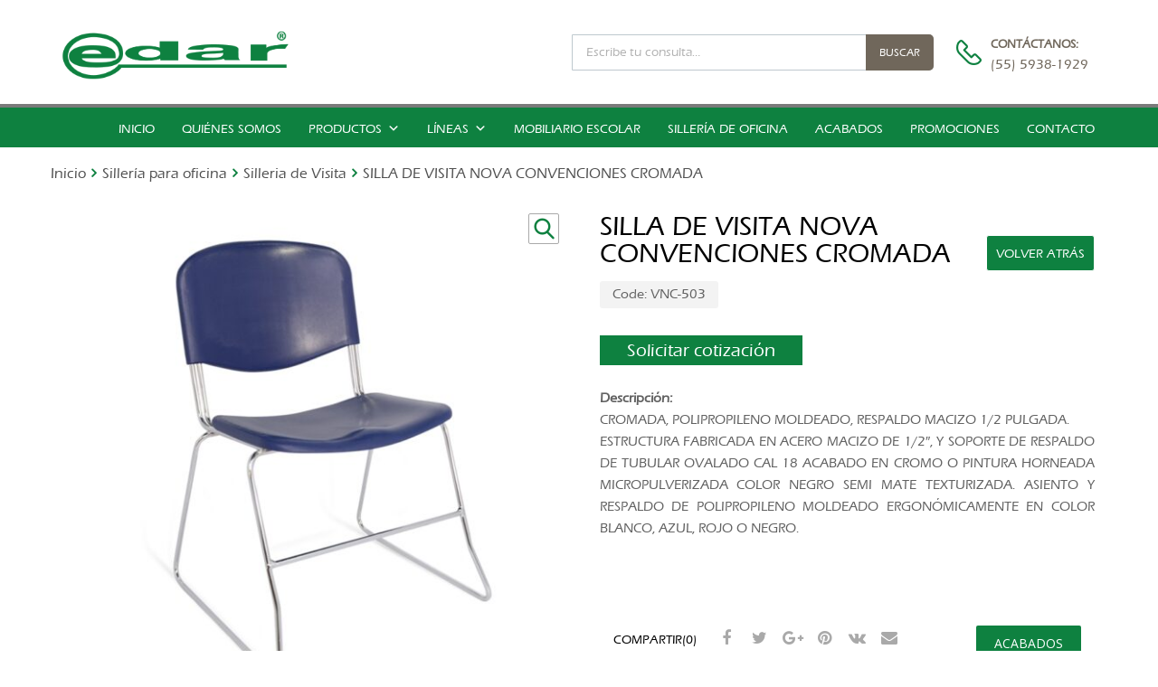

--- FILE ---
content_type: text/html; charset=UTF-8
request_url: https://mueblesedar.com.mx/producto/silleria-para-oficina/silleria-de-visita-silleria-para-oficina/silla-de-visita-nova-convenciones-cromada/
body_size: 118451
content:
<!DOCTYPE html>
<html lang="es">

	<head>
		<meta charset="UTF-8">
		<meta name="viewport" content="width=device-width, initial-scale=1">
		<link rel="profile" href="http://gmpg.org/xfn/11">
		<meta name="theme-color" content="#0e8140" />
				<title>SILLA DE VISITA NOVA CONVENCIONES CROMADA &#8211; Muebles Edar</title>
<meta name='robots' content='max-image-preview:large' />
	<style>img:is([sizes="auto" i], [sizes^="auto," i]) { contain-intrinsic-size: 3000px 1500px }</style>
	<link rel='dns-prefetch' href='//maxcdn.bootstrapcdn.com' />
<link rel='dns-prefetch' href='//fonts.googleapis.com' />
<link href='https://fonts.gstatic.com' crossorigin rel='preconnect' />
<link rel="alternate" type="application/rss+xml" title="Muebles Edar &raquo; Feed" href="https://mueblesedar.com.mx/feed/" />
<link rel="alternate" type="application/rss+xml" title="Muebles Edar &raquo; Feed de los comentarios" href="https://mueblesedar.com.mx/comments/feed/" />
<link rel="alternate" type="application/rss+xml" title="Muebles Edar &raquo; Comentario SILLA DE VISITA NOVA CONVENCIONES CROMADA del feed" href="https://mueblesedar.com.mx/producto/silleria-para-oficina/silleria-de-visita-silleria-para-oficina/silla-de-visita-nova-convenciones-cromada/feed/" />
<script type="text/javascript">
/* <![CDATA[ */
window._wpemojiSettings = {"baseUrl":"https:\/\/s.w.org\/images\/core\/emoji\/16.0.1\/72x72\/","ext":".png","svgUrl":"https:\/\/s.w.org\/images\/core\/emoji\/16.0.1\/svg\/","svgExt":".svg","source":{"concatemoji":"https:\/\/mueblesedar.com.mx\/wp-includes\/js\/wp-emoji-release.min.js?ver=6.8.3"}};
/*! This file is auto-generated */
!function(s,n){var o,i,e;function c(e){try{var t={supportTests:e,timestamp:(new Date).valueOf()};sessionStorage.setItem(o,JSON.stringify(t))}catch(e){}}function p(e,t,n){e.clearRect(0,0,e.canvas.width,e.canvas.height),e.fillText(t,0,0);var t=new Uint32Array(e.getImageData(0,0,e.canvas.width,e.canvas.height).data),a=(e.clearRect(0,0,e.canvas.width,e.canvas.height),e.fillText(n,0,0),new Uint32Array(e.getImageData(0,0,e.canvas.width,e.canvas.height).data));return t.every(function(e,t){return e===a[t]})}function u(e,t){e.clearRect(0,0,e.canvas.width,e.canvas.height),e.fillText(t,0,0);for(var n=e.getImageData(16,16,1,1),a=0;a<n.data.length;a++)if(0!==n.data[a])return!1;return!0}function f(e,t,n,a){switch(t){case"flag":return n(e,"\ud83c\udff3\ufe0f\u200d\u26a7\ufe0f","\ud83c\udff3\ufe0f\u200b\u26a7\ufe0f")?!1:!n(e,"\ud83c\udde8\ud83c\uddf6","\ud83c\udde8\u200b\ud83c\uddf6")&&!n(e,"\ud83c\udff4\udb40\udc67\udb40\udc62\udb40\udc65\udb40\udc6e\udb40\udc67\udb40\udc7f","\ud83c\udff4\u200b\udb40\udc67\u200b\udb40\udc62\u200b\udb40\udc65\u200b\udb40\udc6e\u200b\udb40\udc67\u200b\udb40\udc7f");case"emoji":return!a(e,"\ud83e\udedf")}return!1}function g(e,t,n,a){var r="undefined"!=typeof WorkerGlobalScope&&self instanceof WorkerGlobalScope?new OffscreenCanvas(300,150):s.createElement("canvas"),o=r.getContext("2d",{willReadFrequently:!0}),i=(o.textBaseline="top",o.font="600 32px Arial",{});return e.forEach(function(e){i[e]=t(o,e,n,a)}),i}function t(e){var t=s.createElement("script");t.src=e,t.defer=!0,s.head.appendChild(t)}"undefined"!=typeof Promise&&(o="wpEmojiSettingsSupports",i=["flag","emoji"],n.supports={everything:!0,everythingExceptFlag:!0},e=new Promise(function(e){s.addEventListener("DOMContentLoaded",e,{once:!0})}),new Promise(function(t){var n=function(){try{var e=JSON.parse(sessionStorage.getItem(o));if("object"==typeof e&&"number"==typeof e.timestamp&&(new Date).valueOf()<e.timestamp+604800&&"object"==typeof e.supportTests)return e.supportTests}catch(e){}return null}();if(!n){if("undefined"!=typeof Worker&&"undefined"!=typeof OffscreenCanvas&&"undefined"!=typeof URL&&URL.createObjectURL&&"undefined"!=typeof Blob)try{var e="postMessage("+g.toString()+"("+[JSON.stringify(i),f.toString(),p.toString(),u.toString()].join(",")+"));",a=new Blob([e],{type:"text/javascript"}),r=new Worker(URL.createObjectURL(a),{name:"wpTestEmojiSupports"});return void(r.onmessage=function(e){c(n=e.data),r.terminate(),t(n)})}catch(e){}c(n=g(i,f,p,u))}t(n)}).then(function(e){for(var t in e)n.supports[t]=e[t],n.supports.everything=n.supports.everything&&n.supports[t],"flag"!==t&&(n.supports.everythingExceptFlag=n.supports.everythingExceptFlag&&n.supports[t]);n.supports.everythingExceptFlag=n.supports.everythingExceptFlag&&!n.supports.flag,n.DOMReady=!1,n.readyCallback=function(){n.DOMReady=!0}}).then(function(){return e}).then(function(){var e;n.supports.everything||(n.readyCallback(),(e=n.source||{}).concatemoji?t(e.concatemoji):e.wpemoji&&e.twemoji&&(t(e.twemoji),t(e.wpemoji)))}))}((window,document),window._wpemojiSettings);
/* ]]> */
</script>
<style id='wp-emoji-styles-inline-css' type='text/css'>

	img.wp-smiley, img.emoji {
		display: inline !important;
		border: none !important;
		box-shadow: none !important;
		height: 1em !important;
		width: 1em !important;
		margin: 0 0.07em !important;
		vertical-align: -0.1em !important;
		background: none !important;
		padding: 0 !important;
	}
</style>
<link rel='stylesheet' id='wp-block-library-css' href='https://mueblesedar.com.mx/wp-includes/css/dist/block-library/style.min.css?ver=6.8.3' type='text/css' media='all' />
<style id='classic-theme-styles-inline-css' type='text/css'>
/*! This file is auto-generated */
.wp-block-button__link{color:#fff;background-color:#32373c;border-radius:9999px;box-shadow:none;text-decoration:none;padding:calc(.667em + 2px) calc(1.333em + 2px);font-size:1.125em}.wp-block-file__button{background:#32373c;color:#fff;text-decoration:none}
</style>
<link rel='stylesheet' id='wc-block-vendors-style-css' href='https://mueblesedar.com.mx/wp-content/plugins/woocommerce/packages/woocommerce-blocks/build/vendors-style.css?ver=2.7.2' type='text/css' media='all' />
<link rel='stylesheet' id='wc-block-style-css' href='https://mueblesedar.com.mx/wp-content/plugins/woocommerce/packages/woocommerce-blocks/build/style.css?ver=2.7.2' type='text/css' media='all' />
<style id='global-styles-inline-css' type='text/css'>
:root{--wp--preset--aspect-ratio--square: 1;--wp--preset--aspect-ratio--4-3: 4/3;--wp--preset--aspect-ratio--3-4: 3/4;--wp--preset--aspect-ratio--3-2: 3/2;--wp--preset--aspect-ratio--2-3: 2/3;--wp--preset--aspect-ratio--16-9: 16/9;--wp--preset--aspect-ratio--9-16: 9/16;--wp--preset--color--black: #000000;--wp--preset--color--cyan-bluish-gray: #abb8c3;--wp--preset--color--white: #ffffff;--wp--preset--color--pale-pink: #f78da7;--wp--preset--color--vivid-red: #cf2e2e;--wp--preset--color--luminous-vivid-orange: #ff6900;--wp--preset--color--luminous-vivid-amber: #fcb900;--wp--preset--color--light-green-cyan: #7bdcb5;--wp--preset--color--vivid-green-cyan: #00d084;--wp--preset--color--pale-cyan-blue: #8ed1fc;--wp--preset--color--vivid-cyan-blue: #0693e3;--wp--preset--color--vivid-purple: #9b51e0;--wp--preset--gradient--vivid-cyan-blue-to-vivid-purple: linear-gradient(135deg,rgba(6,147,227,1) 0%,rgb(155,81,224) 100%);--wp--preset--gradient--light-green-cyan-to-vivid-green-cyan: linear-gradient(135deg,rgb(122,220,180) 0%,rgb(0,208,130) 100%);--wp--preset--gradient--luminous-vivid-amber-to-luminous-vivid-orange: linear-gradient(135deg,rgba(252,185,0,1) 0%,rgba(255,105,0,1) 100%);--wp--preset--gradient--luminous-vivid-orange-to-vivid-red: linear-gradient(135deg,rgba(255,105,0,1) 0%,rgb(207,46,46) 100%);--wp--preset--gradient--very-light-gray-to-cyan-bluish-gray: linear-gradient(135deg,rgb(238,238,238) 0%,rgb(169,184,195) 100%);--wp--preset--gradient--cool-to-warm-spectrum: linear-gradient(135deg,rgb(74,234,220) 0%,rgb(151,120,209) 20%,rgb(207,42,186) 40%,rgb(238,44,130) 60%,rgb(251,105,98) 80%,rgb(254,248,76) 100%);--wp--preset--gradient--blush-light-purple: linear-gradient(135deg,rgb(255,206,236) 0%,rgb(152,150,240) 100%);--wp--preset--gradient--blush-bordeaux: linear-gradient(135deg,rgb(254,205,165) 0%,rgb(254,45,45) 50%,rgb(107,0,62) 100%);--wp--preset--gradient--luminous-dusk: linear-gradient(135deg,rgb(255,203,112) 0%,rgb(199,81,192) 50%,rgb(65,88,208) 100%);--wp--preset--gradient--pale-ocean: linear-gradient(135deg,rgb(255,245,203) 0%,rgb(182,227,212) 50%,rgb(51,167,181) 100%);--wp--preset--gradient--electric-grass: linear-gradient(135deg,rgb(202,248,128) 0%,rgb(113,206,126) 100%);--wp--preset--gradient--midnight: linear-gradient(135deg,rgb(2,3,129) 0%,rgb(40,116,252) 100%);--wp--preset--font-size--small: 13px;--wp--preset--font-size--medium: 20px;--wp--preset--font-size--large: 36px;--wp--preset--font-size--x-large: 42px;--wp--preset--spacing--20: 0.44rem;--wp--preset--spacing--30: 0.67rem;--wp--preset--spacing--40: 1rem;--wp--preset--spacing--50: 1.5rem;--wp--preset--spacing--60: 2.25rem;--wp--preset--spacing--70: 3.38rem;--wp--preset--spacing--80: 5.06rem;--wp--preset--shadow--natural: 6px 6px 9px rgba(0, 0, 0, 0.2);--wp--preset--shadow--deep: 12px 12px 50px rgba(0, 0, 0, 0.4);--wp--preset--shadow--sharp: 6px 6px 0px rgba(0, 0, 0, 0.2);--wp--preset--shadow--outlined: 6px 6px 0px -3px rgba(255, 255, 255, 1), 6px 6px rgba(0, 0, 0, 1);--wp--preset--shadow--crisp: 6px 6px 0px rgba(0, 0, 0, 1);}:where(.is-layout-flex){gap: 0.5em;}:where(.is-layout-grid){gap: 0.5em;}body .is-layout-flex{display: flex;}.is-layout-flex{flex-wrap: wrap;align-items: center;}.is-layout-flex > :is(*, div){margin: 0;}body .is-layout-grid{display: grid;}.is-layout-grid > :is(*, div){margin: 0;}:where(.wp-block-columns.is-layout-flex){gap: 2em;}:where(.wp-block-columns.is-layout-grid){gap: 2em;}:where(.wp-block-post-template.is-layout-flex){gap: 1.25em;}:where(.wp-block-post-template.is-layout-grid){gap: 1.25em;}.has-black-color{color: var(--wp--preset--color--black) !important;}.has-cyan-bluish-gray-color{color: var(--wp--preset--color--cyan-bluish-gray) !important;}.has-white-color{color: var(--wp--preset--color--white) !important;}.has-pale-pink-color{color: var(--wp--preset--color--pale-pink) !important;}.has-vivid-red-color{color: var(--wp--preset--color--vivid-red) !important;}.has-luminous-vivid-orange-color{color: var(--wp--preset--color--luminous-vivid-orange) !important;}.has-luminous-vivid-amber-color{color: var(--wp--preset--color--luminous-vivid-amber) !important;}.has-light-green-cyan-color{color: var(--wp--preset--color--light-green-cyan) !important;}.has-vivid-green-cyan-color{color: var(--wp--preset--color--vivid-green-cyan) !important;}.has-pale-cyan-blue-color{color: var(--wp--preset--color--pale-cyan-blue) !important;}.has-vivid-cyan-blue-color{color: var(--wp--preset--color--vivid-cyan-blue) !important;}.has-vivid-purple-color{color: var(--wp--preset--color--vivid-purple) !important;}.has-black-background-color{background-color: var(--wp--preset--color--black) !important;}.has-cyan-bluish-gray-background-color{background-color: var(--wp--preset--color--cyan-bluish-gray) !important;}.has-white-background-color{background-color: var(--wp--preset--color--white) !important;}.has-pale-pink-background-color{background-color: var(--wp--preset--color--pale-pink) !important;}.has-vivid-red-background-color{background-color: var(--wp--preset--color--vivid-red) !important;}.has-luminous-vivid-orange-background-color{background-color: var(--wp--preset--color--luminous-vivid-orange) !important;}.has-luminous-vivid-amber-background-color{background-color: var(--wp--preset--color--luminous-vivid-amber) !important;}.has-light-green-cyan-background-color{background-color: var(--wp--preset--color--light-green-cyan) !important;}.has-vivid-green-cyan-background-color{background-color: var(--wp--preset--color--vivid-green-cyan) !important;}.has-pale-cyan-blue-background-color{background-color: var(--wp--preset--color--pale-cyan-blue) !important;}.has-vivid-cyan-blue-background-color{background-color: var(--wp--preset--color--vivid-cyan-blue) !important;}.has-vivid-purple-background-color{background-color: var(--wp--preset--color--vivid-purple) !important;}.has-black-border-color{border-color: var(--wp--preset--color--black) !important;}.has-cyan-bluish-gray-border-color{border-color: var(--wp--preset--color--cyan-bluish-gray) !important;}.has-white-border-color{border-color: var(--wp--preset--color--white) !important;}.has-pale-pink-border-color{border-color: var(--wp--preset--color--pale-pink) !important;}.has-vivid-red-border-color{border-color: var(--wp--preset--color--vivid-red) !important;}.has-luminous-vivid-orange-border-color{border-color: var(--wp--preset--color--luminous-vivid-orange) !important;}.has-luminous-vivid-amber-border-color{border-color: var(--wp--preset--color--luminous-vivid-amber) !important;}.has-light-green-cyan-border-color{border-color: var(--wp--preset--color--light-green-cyan) !important;}.has-vivid-green-cyan-border-color{border-color: var(--wp--preset--color--vivid-green-cyan) !important;}.has-pale-cyan-blue-border-color{border-color: var(--wp--preset--color--pale-cyan-blue) !important;}.has-vivid-cyan-blue-border-color{border-color: var(--wp--preset--color--vivid-cyan-blue) !important;}.has-vivid-purple-border-color{border-color: var(--wp--preset--color--vivid-purple) !important;}.has-vivid-cyan-blue-to-vivid-purple-gradient-background{background: var(--wp--preset--gradient--vivid-cyan-blue-to-vivid-purple) !important;}.has-light-green-cyan-to-vivid-green-cyan-gradient-background{background: var(--wp--preset--gradient--light-green-cyan-to-vivid-green-cyan) !important;}.has-luminous-vivid-amber-to-luminous-vivid-orange-gradient-background{background: var(--wp--preset--gradient--luminous-vivid-amber-to-luminous-vivid-orange) !important;}.has-luminous-vivid-orange-to-vivid-red-gradient-background{background: var(--wp--preset--gradient--luminous-vivid-orange-to-vivid-red) !important;}.has-very-light-gray-to-cyan-bluish-gray-gradient-background{background: var(--wp--preset--gradient--very-light-gray-to-cyan-bluish-gray) !important;}.has-cool-to-warm-spectrum-gradient-background{background: var(--wp--preset--gradient--cool-to-warm-spectrum) !important;}.has-blush-light-purple-gradient-background{background: var(--wp--preset--gradient--blush-light-purple) !important;}.has-blush-bordeaux-gradient-background{background: var(--wp--preset--gradient--blush-bordeaux) !important;}.has-luminous-dusk-gradient-background{background: var(--wp--preset--gradient--luminous-dusk) !important;}.has-pale-ocean-gradient-background{background: var(--wp--preset--gradient--pale-ocean) !important;}.has-electric-grass-gradient-background{background: var(--wp--preset--gradient--electric-grass) !important;}.has-midnight-gradient-background{background: var(--wp--preset--gradient--midnight) !important;}.has-small-font-size{font-size: var(--wp--preset--font-size--small) !important;}.has-medium-font-size{font-size: var(--wp--preset--font-size--medium) !important;}.has-large-font-size{font-size: var(--wp--preset--font-size--large) !important;}.has-x-large-font-size{font-size: var(--wp--preset--font-size--x-large) !important;}
:where(.wp-block-post-template.is-layout-flex){gap: 1.25em;}:where(.wp-block-post-template.is-layout-grid){gap: 1.25em;}
:where(.wp-block-columns.is-layout-flex){gap: 2em;}:where(.wp-block-columns.is-layout-grid){gap: 2em;}
:root :where(.wp-block-pullquote){font-size: 1.5em;line-height: 1.6;}
</style>
<link rel='stylesheet' id='contact-form-7-css' href='https://mueblesedar.com.mx/wp-content/plugins/contact-form-7/includes/css/styles.css?ver=6.0.6' type='text/css' media='all' />
<link rel='stylesheet' id='rs-plugin-settings-css' href='https://mueblesedar.com.mx/wp-content/plugins/revslider/public/assets/css/rs6.css?ver=6.1.1' type='text/css' media='all' />
<style id='rs-plugin-settings-inline-css' type='text/css'>
#rs-demo-id {}
</style>
<link rel='stylesheet' id='tz-public-styles-css' href='https://mueblesedar.com.mx/wp-content/plugins/tz-feature-pack/public/css/tz-feature-pack-public.css?ver=1.0.3' type='text/css' media='all' />
<link rel='stylesheet' id='tz-widget-styles-css' href='https://mueblesedar.com.mx/wp-content/plugins/tz-feature-pack/public/css/frontend-widget-styles.css?ver=1.0.3' type='text/css' media='all' />
<link rel='stylesheet' id='tz-elementor-styles-css' href='https://mueblesedar.com.mx/wp-content/plugins/tz-feature-pack/public/css/elementor-widgets-styles.css?ver=1.0.3' type='text/css' media='all' />
<link rel='stylesheet' id='cdn-font-awesome-css' href='https://maxcdn.bootstrapcdn.com/font-awesome/4.7.0/css/font-awesome.min.css?ver=6.8.3' type='text/css' media='all' />
<link rel='stylesheet' id='elementor-icons-css' href='https://mueblesedar.com.mx/wp-content/plugins/elementor/assets/lib/eicons/css/elementor-icons.min.css?ver=5.7.0' type='text/css' media='all' />
<link rel='stylesheet' id='elementor-animations-css' href='https://mueblesedar.com.mx/wp-content/plugins/elementor/assets/lib/animations/animations.min.css?ver=2.9.14' type='text/css' media='all' />
<link rel='stylesheet' id='elementor-frontend-css' href='https://mueblesedar.com.mx/wp-content/plugins/elementor/assets/css/frontend.min.css?ver=2.9.14' type='text/css' media='all' />
<link rel='stylesheet' id='elementor-global-css' href='https://mueblesedar.com.mx/wp-content/uploads/elementor/css/global.css?ver=1609963838' type='text/css' media='all' />
<link rel='stylesheet' id='elementor-post-4047-css' href='https://mueblesedar.com.mx/wp-content/uploads/elementor/css/post-4047.css?ver=1595436782' type='text/css' media='all' />
<link rel='stylesheet' id='woo-related-products-css' href='https://mueblesedar.com.mx/wp-content/plugins/woo-related-products-refresh-on-reload/public/css/woo-related-products-public.css?ver=1.0.0' type='text/css' media='all' />
<link rel='stylesheet' id='owl-carousel-stylesheet-css' href='https://mueblesedar.com.mx/wp-content/plugins/woo-related-products-refresh-on-reload/public/owl-carousel/owl.carousel.css?ver=6.8.3' type='text/css' media='all' />
<link rel='stylesheet' id='photoswipe-css' href='https://mueblesedar.com.mx/wp-content/plugins/woocommerce/assets/css/photoswipe/photoswipe.min.css?ver=4.3.1' type='text/css' media='all' />
<link rel='stylesheet' id='photoswipe-default-skin-css' href='https://mueblesedar.com.mx/wp-content/plugins/woocommerce/assets/css/photoswipe/default-skin/default-skin.min.css?ver=4.3.1' type='text/css' media='all' />
<link rel='stylesheet' id='woocommerce-smallscreen-css' href='https://mueblesedar.com.mx/wp-content/plugins/woocommerce/assets/css/woocommerce-smallscreen.css?ver=4.3.1' type='text/css' media='only screen and (max-width: 768px)' />
<style id='woocommerce-inline-inline-css' type='text/css'>
.woocommerce form .form-row .required { visibility: visible; }
</style>
<link rel='stylesheet' id='dgwt-wcas-style-css' href='https://mueblesedar.com.mx/wp-content/plugins/ajax-search-for-woocommerce/assets/css/style.min.css?ver=1.7.2' type='text/css' media='all' />
<link rel='stylesheet' id='megamenu-css' href='https://mueblesedar.com.mx/wp-content/uploads/maxmegamenu/style.css?ver=4c38ab' type='text/css' media='all' />
<link rel='stylesheet' id='dashicons-css' href='https://mueblesedar.com.mx/wp-includes/css/dashicons.min.css?ver=6.8.3' type='text/css' media='all' />
<link rel='stylesheet' id='chromium-style-css' href='https://mueblesedar.com.mx/wp-content/themes/chromium/style.css?ver=6.8.3' type='text/css' media='all' />
<style id='chromium-style-inline-css' type='text/css'>
@media screen and (min-width: 1024px){
						.product-images-wrapper .flex-control-thumbs {
							width: 120px !important;
						}
					}
</style>
<link rel='stylesheet' id='chromium-fonts-css' href='https://mueblesedar.com.mx/wp-content/themes/chromium/assets/css/fonts.css?ver=6.8.3' type='text/css' media='all' />
<link rel='stylesheet' id='fontawesome-css' href='https://mueblesedar.com.mx/wp-content/themes/chromium/assets/css/font-awesome.min.css?ver=6.8.3' type='text/css' media='all' />
<link rel='stylesheet' id='chromium-woo-styles-css' href='https://mueblesedar.com.mx/wp-content/themes/chromium/assets/css/woo-styles.css?ver=6.8.3' type='text/css' media='all' />
<link rel='stylesheet' id='chromium-google-fonts-css' href='https://fonts.googleapis.com/css?family=Average+Sans%3A100%2C100italic%2C300%2C300italic%2C400%2C400italic%2C500%2C500italic%2C700%2C700italic%2C900%2C900italic%7CRubik%3A100%2C100italic%2C300%2C300italic%2C400%2C400italic%2C500%2C500italic%2C700%2C700italic%2C900%2C900italic%7COpen+Sans%3A100%2C100italic%2C300%2C300italic%2C400%2C400italic%2C500%2C500italic%2C700%2C700italic%2C900%2C900italic&#038;subset=latin%2Clatin-ext' type='text/css' media='all' />
<link rel='stylesheet' id='google-fonts-1-css' href='https://fonts.googleapis.com/css?family=Roboto%3A100%2C100italic%2C200%2C200italic%2C300%2C300italic%2C400%2C400italic%2C500%2C500italic%2C600%2C600italic%2C700%2C700italic%2C800%2C800italic%2C900%2C900italic%7CRoboto+Slab%3A100%2C100italic%2C200%2C200italic%2C300%2C300italic%2C400%2C400italic%2C500%2C500italic%2C600%2C600italic%2C700%2C700italic%2C800%2C800italic%2C900%2C900italic&#038;ver=6.8.3' type='text/css' media='all' />
<script type="text/javascript" src="https://mueblesedar.com.mx/wp-includes/js/jquery/jquery.min.js?ver=3.7.1" id="jquery-core-js"></script>
<script type="text/javascript" src="https://mueblesedar.com.mx/wp-includes/js/jquery/jquery-migrate.min.js?ver=3.4.1" id="jquery-migrate-js"></script>
<script type="text/javascript" src="https://mueblesedar.com.mx/wp-content/plugins/revslider/public/assets/js/revolution.tools.min.js?ver=6.0" id="tp-tools-js"></script>
<script type="text/javascript" src="https://mueblesedar.com.mx/wp-content/plugins/revslider/public/assets/js/rs6.min.js?ver=6.1.1" id="revmin-js"></script>
<script type="text/javascript" src="https://mueblesedar.com.mx/wp-content/plugins/woo-related-products-refresh-on-reload/public/js/woo-related-products-public.js?ver=1.0.0" id="woo-related-products-js"></script>
<link rel="https://api.w.org/" href="https://mueblesedar.com.mx/wp-json/" /><link rel="alternate" title="JSON" type="application/json" href="https://mueblesedar.com.mx/wp-json/wp/v2/product/5113" /><link rel="EditURI" type="application/rsd+xml" title="RSD" href="https://mueblesedar.com.mx/xmlrpc.php?rsd" />
<meta name="generator" content="WordPress 6.8.3" />
<meta name="generator" content="WooCommerce 4.3.1" />
<link rel="canonical" href="https://mueblesedar.com.mx/producto/silleria-para-oficina/silleria-de-visita-silleria-para-oficina/silla-de-visita-nova-convenciones-cromada/" />
<link rel='shortlink' href='https://mueblesedar.com.mx/?p=5113' />
<link rel="alternate" title="oEmbed (JSON)" type="application/json+oembed" href="https://mueblesedar.com.mx/wp-json/oembed/1.0/embed?url=https%3A%2F%2Fmueblesedar.com.mx%2Fproducto%2Fsilleria-para-oficina%2Fsilleria-de-visita-silleria-para-oficina%2Fsilla-de-visita-nova-convenciones-cromada%2F" />
<link rel="alternate" title="oEmbed (XML)" type="text/xml+oembed" href="https://mueblesedar.com.mx/wp-json/oembed/1.0/embed?url=https%3A%2F%2Fmueblesedar.com.mx%2Fproducto%2Fsilleria-para-oficina%2Fsilleria-de-visita-silleria-para-oficina%2Fsilla-de-visita-nova-convenciones-cromada%2F&#038;format=xml" />
<style type="text/css">.dgwt-wcas-ico-magnifier,.dgwt-wcas-ico-magnifier-handler{max-width:20px}.dgwt-wcas-search-wrapp{max-width:600px}.dgwt-wcas-search-wrapp .dgwt-wcas-sf-wrapp input[type=search].dgwt-wcas-search-input,.dgwt-wcas-search-wrapp .dgwt-wcas-sf-wrapp input[type=search].dgwt-wcas-search-input:hover,.dgwt-wcas-search-wrapp .dgwt-wcas-sf-wrapp input[type=search].dgwt-wcas-search-input:focus{background-color:#fff;color:#9eadb6;border-color:#bec8ce}.dgwt-wcas-sf-wrapp input[type=search].dgwt-wcas-search-input::placeholder{color:#9eadb6;opacity:.3}.dgwt-wcas-sf-wrapp input[type=search].dgwt-wcas-search-input::-webkit-input-placeholder{color:#9eadb6;opacity:.3}.dgwt-wcas-sf-wrapp input[type=search].dgwt-wcas-search-input:-moz-placeholder{color:#9eadb6;opacity:.3}.dgwt-wcas-sf-wrapp input[type=search].dgwt-wcas-search-input::-moz-placeholder{color:#9eadb6;opacity:.3}.dgwt-wcas-sf-wrapp input[type=search].dgwt-wcas-search-input:-ms-input-placeholder{color:#9eadb6}.dgwt-wcas-no-submit.dgwt-wcas-search-wrapp .dgwt-wcas-ico-magnifier{fill:#9eadb6}.dgwt-wcas-search-wrapp .dgwt-wcas-sf-wrapp .dgwt-wcas-search-submit::before{border-color:transparent #212121}.dgwt-wcas-search-wrapp .dgwt-wcas-sf-wrapp .dgwt-wcas-search-submit:hover::before,.dgwt-wcas-search-wrapp .dgwt-wcas-sf-wrapp .dgwt-wcas-search-submit:focus::before{border-right-color:#212121}.dgwt-wcas-search-wrapp .dgwt-wcas-sf-wrapp .dgwt-wcas-search-submit,.dgwt-wcas-om-bar .dgwt-wcas-om-return{background-color:#212121;color:#fff}.dgwt-wcas-search-wrapp .dgwt-wcas-ico-magnifier,.dgwt-wcas-om-bar .dgwt-wcas-om-return svg path{fill:#fff}.dgwt-wcas-search-wrapp .dgwt-wcas-sf-wrapp .dgwt-wcas-search-submit::before{border-color:transparent #212121}.dgwt-wcas-search-wrapp .dgwt-wcas-sf-wrapp .dgwt-wcas-search-submit:hover::before,.dgwt-wcas-search-wrapp .dgwt-wcas-sf-wrapp .dgwt-wcas-search-submit:focus::before{border-right-color:#212121}.dgwt-wcas-search-wrapp .dgwt-wcas-sf-wrapp .dgwt-wcas-search-submit{background-color:#212121;color:#fff}.dgwt-wcas-search-wrapp .dgwt-wcas-ico-magnifier{fill:#fff}.dgwt-wcas-suggestions-wrapp,.dgwt-wcas-details-wrapp{background-color:#f6f6f6}.dgwt-wcas-suggestion-selected{background-color:#fff}.dgwt-wcas-suggestions-wrapp *,.dgwt-wcas-details-wrapp *,.dgwt-wcas-sd,.dgwt-wcas-suggestion *{color:#626262}.dgwt-wcas-st strong,.dgwt-wcas-sd strong{color:#fdb819}.dgwt-wcas-suggestions-wrapp,.dgwt-wcas-details-wrapp,.dgwt-wcas-suggestion,.dgwt-wcas-datails-title,.dgwt-wcas-details-more-products{border-color:#bec8ce!important}</style>	<noscript><style>.woocommerce-product-gallery{ opacity: 1 !important; }</style></noscript>
	<style type="text/css">.recentcomments a{display:inline !important;padding:0 !important;margin:0 !important;}</style><meta name="generator" content="Powered by Slider Revolution 6.1.1 - responsive, Mobile-Friendly Slider Plugin for WordPress with comfortable drag and drop interface." />
<link rel="icon" href="https://mueblesedar.com.mx/wp-content/uploads/2020/07/favicon.png" sizes="32x32" />
<link rel="icon" href="https://mueblesedar.com.mx/wp-content/uploads/2020/07/favicon.png" sizes="192x192" />
<link rel="apple-touch-icon" href="https://mueblesedar.com.mx/wp-content/uploads/2020/07/favicon.png" />
<meta name="msapplication-TileImage" content="https://mueblesedar.com.mx/wp-content/uploads/2020/07/favicon.png" />
<script type="text/javascript">function setREVStartSize(a){try{var b,c=document.getElementById(a.c).parentNode.offsetWidth;if(c=0===c||isNaN(c)?window.innerWidth:c,a.tabw=void 0===a.tabw?0:parseInt(a.tabw),a.thumbw=void 0===a.thumbw?0:parseInt(a.thumbw),a.tabh=void 0===a.tabh?0:parseInt(a.tabh),a.thumbh=void 0===a.thumbh?0:parseInt(a.thumbh),a.tabhide=void 0===a.tabhide?0:parseInt(a.tabhide),a.thumbhide=void 0===a.thumbhide?0:parseInt(a.thumbhide),a.mh=void 0===a.mh||""==a.mh?0:a.mh,"fullscreen"===a.layout||"fullscreen"===a.l)b=Math.max(a.mh,window.innerHeight);else{for(var d in a.gw=Array.isArray(a.gw)?a.gw:[a.gw],a.rl)(void 0===a.gw[d]||0===a.gw[d])&&(a.gw[d]=a.gw[d-1]);for(var d in a.gh=void 0===a.el||""===a.el||Array.isArray(a.el)&&0==a.el.length?a.gh:a.el,a.gh=Array.isArray(a.gh)?a.gh:[a.gh],a.rl)(void 0===a.gh[d]||0===a.gh[d])&&(a.gh[d]=a.gh[d-1]);var e,f=Array(a.rl.length),g=0;for(var d in a.tabw=a.tabhide>=c?0:a.tabw,a.thumbw=a.thumbhide>=c?0:a.thumbw,a.tabh=a.tabhide>=c?0:a.tabh,a.thumbh=a.thumbhide>=c?0:a.thumbh,a.rl)f[d]=a.rl[d]<window.innerWidth?0:a.rl[d];for(var d in e=f[0],f)e>f[d]&&0<f[d]&&(e=f[d],g=d);var h=c>a.gw[g]+a.tabw+a.thumbw?1:(c-(a.tabw+a.thumbw))/a.gw[g];b=a.gh[g]*h+(a.tabh+a.thumbh)}void 0===window.rs_init_css&&(window.rs_init_css=document.head.appendChild(document.createElement("style"))),document.getElementById(a.c).height=b,window.rs_init_css.innerHTML+="#"+a.c+"_wrapper { height: "+b+"px }"}catch(a){console.log("Failure at Presize of Slider:"+a)}};</script>
		<style type="text/css" id="wp-custom-css">
			
@media screen and (min-width: 768px) {
	
	.blog .site-sidebar {
		padding-top: 4em;
	}
	.archive:not(.woocommerce) .site-sidebar {
		padding-top: 65px;
	}
	
	.site-branding .hgroup-sidebar .widget {
    margin: 0 25px 0 0;
  }
	.site-branding .hgroup-sidebar .widget.widget_search {
    width: 500px;
		max-width: 100%;
	}
.widget_tz_contacts ul li.a-logo {
    max-width: 55%;
  }
.responsivo{display: none;}
}

@media screen and (min-width: 801px) {
	
	#mega-menu-wrap-primary-nav #mega-menu-primary-nav > li.mega-menu-item.mega-departments-link > a.mega-menu-link {margin-right: 9em;}	
	.logo-pos-left .site-branding .hgroup-sidebar .widget.widget_search {
		width: 500px;
	}
	.tz-sales-carousel .img-wrapper img {
    max-width: 75%;
}
	
.site-logo img {
	max-width: 280px;
}
}

.site .dgwt-wcas-search-wrapp .dgwt-wcas-sf-wrapp .dgwt-wcas-search-submit {
	background-color: #70675b !important;
	color: #fff !important;
	font-weight: 500;
}

.site .dgwt-wcas-search-wrapp .dgwt-wcas-sf-wrapp .dgwt-wcas-search-submit:hover, .site .dgwt-wcas-search-wrapp .dgwt-wcas-sf-wrapp .dgwt-wcas-search-submit:focus, .site .dgwt-wcas-search-wrapp .dgwt-wcas-sf-wrapp .dgwt-wcas-search-submit:active {
	background-color: #212121;
	color: #fff;
}

.elementor-1961 .elementor-element.elementor-element-01e8704 iframe {
	height: 450px !important;
}

.footer-widgets .widget-area .widget.widget_mailchimpsf_widget+.widget {
	margin-top: 99px;
}

.elementor-element-6ba5f732 .tz-testimonials {
	max-width: 800px;
	margin: 0 auto;
}

.tz-categories-grid .title-wrapper {
    margin-bottom: 10px;
}

.tz-hoverable-tabs li.active .inner-content,
.tz-hoverable-tabs li.active .inner-content .elementor-top-section {
	min-height: 562px;
}



@media screen and (max-width: 500px)
{
	.botonatras, .botonatras2, .atras{display: none !important;}
	.elementor-2392 .elementor-element.elementor-element-105ae5e3,
	.elementor-2325 .elementor-element.elementor-element-105ae5e3,
	.elementor-2233 .elementor-element.elementor-element-5e9101f6{
		background-size: contain;
}
	.info-message-icon{display:none;}
}

.elementor-column-gap-default>.elementor-row>.elementor-column>.elementor-element-populated{padding:0px !important;}
.footer-widgets .widget-area .widget .widget-title, .dgwt-wcas-st strong {    color: #0e8140;}
.site-footer a{color: #686868 !important;} 
.footer-widgets .widget-area{padding: 0px;}
.page-title{padding-top: 25px !important;}
.primary-nav{ border-top: solid 4px; border-color: #7a7a7a !important;}
#mega-menu-wrap-primary-nav #mega-menu-primary-nav > li.mega-menu-flyout ul.mega-sub-menu li.mega-menu-item a.mega-menu-link{border-radius: 5px;}
.dgwt-wcas-search-wrapp .dgwt-wcas-sf-wrapp input[type=search].dgwt-wcas-search-input{border-radius: 0 5px 5px 0;}
.woocommerce-Tabs-panel h2, .wishlist-compare-wrapper, .reviews_tab, .star-rating, .reviews-wrapper, .tm-woowishlist-button ,.tm-woocompare-button,.term-description, #tab-reviews, .pswp__caption__center, .in-stock{display: none !important;}
.woocommerce-breadcrumb{padding-top: 1em;}
.cotiza_productos a {
    padding: 5px 30px;
    font-size: 20px;
	    
    margin-top: 2em !important;
    color: #fff;
    background-color: #0e8140;
}
.cotiza_productos{padding-top: 1em;}
.cotiza_productos a:hover{
    background-color: #272727;
    transition: 1s;
	
    color: #fff;
}
ul.tabs.wc-tabs > li > a::before,  .chromium-product-style-3 li.product .excerpt-wrapper .button{background-color: #0e8140 !important;}
.woocommerce-breadcrumb, .woocommerce-breadcrumb a {
    font-size: 16px;
	font-weight: 500;
    color: #505050;
}.mega-current_page_item a{background:#d4dde2 !important; color: #0e8140 !important;}

.tz-product-tabs.style-2 .tab-pane .slider-navi span:after{
    font-size: 22px;
    font-weight: 900;
 color:#0e8140;   
}
.tab-pane .slider-navi span+span::before {
    height: 37px;
}
.botonatras{float: right;
    margin-top: 44px;
	text-transform: uppercase !important;
    color: #fff !important; border:1px solid #fff !important;
background: #0e8140 !important;padding: 0 10px !important;}
.botonatras2{float: right;
    margin-top: 24px;
    color: #fff !important; border:1px solid #fff !important;
background: #0e8140 !important;padding: 0 10px !important;}
.botonatras2:hover{background:#000 !important; color: white !important; transition:0.5s;}
.botonatras:hover{background:#0e8140 !important; color: white !important; transition:0.5s;}

.product-images-wrapper .woocommerce-product-gallery__trigger{color:#0e8140 !important; font-weight:500 !important;}
.elementor-widget-woocommerce-product-images .woocommerce-product-gallery__trigger::before, .product-images-wrapper .woocommerce-product-gallery__trigger::before {
    font-size: 22px !important;
	font-weight:600;
}
.woocommerce-breadcrumb span i{font-weight:600;
color: #0e8140;}
.woocommerce-product-details__short-description{    text-align: justify;}
.mega-current_page_item a{background: white !important;}
@font-face { 
font-family: ERAS; 
src: url(/wp-content/themes/chromium/assets/fonts/ERASMD.TTF); 
font-weight: normal; 
}
body{ 
font-family: "ERAS", Arial, sans-serif !important; 
}
.zoomImg,.woocommerce-tabs{display: none !important;}
@media only screen and (max-width: 470px){

	.whatsapp{display: inline-block;
    bottom: 65px;
    right: -5px;
    position: fixed;
	z-index: 999999;}
	.whatsapp img{width: 70%;}
}

@media only screen and (min-width: 800px){
.whatsapp {
        align-self: flex-end;
        animation-duration: 2s;
        animation-iteration-count: infinite;
        margin: 0 auto 0 auto;
        transform-origin: bottom;
         display: flex;
        bottom: 10%;
        right: 5px;
        position: fixed;
      z-index: 999999;
   }
    
		}
.bounce-3 {
        animation-name: bounce-3;
        animation-timing-function: ease;
    }
    @keyframes bounce-3 {
        0%   { transform: translateY(0); }
        30%  { transform: translateY(-30px); }
        50%  { transform: translateY(0); }
        100% { transform: translateY(0); }
    }		</style>
		<style id="kirki-inline-styles">.site-header h1.site-title{font-family:Rubik;color:#000000;}.filters-wrapper li{color:#81858c;background-color:#fff;}.filters-wrapper li:active,.filters-wrapper li:focus,.filters-wrapper li:hover{color:#212121;background-color:#fdb819;}.site-header{background:#ffffff;background-color:#ffffff;background-repeat:repeat-all;background-position:center center;background-attachment:scroll;font-family:Open Sans;-webkit-background-size:cover;-moz-background-size:cover;-ms-background-size:cover;-o-background-size:cover;background-size:cover;}.primary-nav{background-color:#0e8140;}.site-footer{background:#bcbcbc;background-color:#bcbcbc;background-repeat:repeat-all;background-position:center center;background-attachment:scroll;color:#686868;-webkit-background-size:cover;-moz-background-size:cover;-ms-background-size:cover;-o-background-size:cover;background-size:cover;}body{font-family:Average Sans;}.tz-product-tabs .nav-tabs > li > a:active,.tz-product-tabs .nav-tabs > li > a:focus,.tz-product-tabs .nav-tabs > li > a:hover,.tz-product-tabs .nav-tabs > li.active > a,.tz-sales-carousel .sale-title-wrapper span,body,ul#shipping_method .amount{color:#626262;}#ship-to-different-address,.author-info .author-bio,.blog article.type-post,.comments-area .comment,.comments-area .pingback,.elementor-widget .product_list_widget .price del,.form-row label,.quantity input[type=number],.shop_table.cart td.product-price,.site-breadcrumbs,.tz-categories-grid li:not(.show-all) a,.tz-from-blog .entry-excerpt,.tz-hoverable-tabs p a,.tz-login-form-wrapper p::after,.tz-product-tabs .nav-tabs > li > a,.tz-sales-carousel .countdown-section::before,.tz-sales-carousel .price-wrapper del,.tz-sales-carousel .sale-description,.widget .product_list_widget .price del,.widget_calendar,.widget_tz_shopping_cart .widget_shopping_cart_content .total strong,.widget_tz_shopping_cart ul.cart_list li a.remove,.woocommerce-Reviews .description,.woocommerce-checkout-review-order-table tbody tr,td.product-remove a,ul#shipping_method li input + label{color:#626262;}td.product-remove a{border-color:#626262;}.quantity .quantity-button:after,.quantity .quantity-button:before{background-color:#626262;}.blog-grid-posts article.type-post .post-date-wrapper span.border,.chromium-look-tires .hgroup-sidebar .widget_tz_shopping_cart .heading,.elementor-widget .product_list_widget .save-percent,.product .onsale,.product .onsale:before,.product .save-percent,.product.badges-style-3 .onsale,.site-header .compare-count-wrapper,.site-header .wishlist-count-wrapper,.site-sidebar.style-1 .widget .widget-title:after,.site-sidebar.style-1 .widget:not(.widget_tz_categories) .widget-title span:after,.tz-from-blog .item-content ul.post-categories a,.tz-like-wrapper .wrapper a:hover,.tz-product-tabs .nav-tabs > li > a::before,.tz-sales-carousel .countdown-section,.ui-slider-horizontal .ui-slider-range,.widget .product_list_widget .save-percent,.widget_categories ul li:before, .widget_archive ul li:before, .widget_pages ul li:before, .widget_rss ul li:before, .widget_nav_menu ul li:before,.widget_tz_categories.alt-style .widget-title,.widget_tz_socials ul.inline-mode li i:hover,article.type-post .custom-post-label,body:not(.chromium-look-tires) .elementor-widget-wp-widget-tz_woo_cart .heading .cart-count-wrapper,body:not(.chromium-look-tires) .widget_tz_shopping_cart .heading .cart-count-wrapper,figure.effect-sarah,ul.tabs.wc-tabs > li > a::before{background-color:#fdb819;}.button.tm-woocompare-button-single:before,.button.tm-woowishlist-button-single:before,.cart_totals tr.order-total td,.chromium-look-tires .hgroup-sidebar .widget_tz_shopping_cart .heading .cart-count-wrapper,.chromium-look-tools .tz-login-heading .logged-in-as span,.chromium-product-style-3 li.product:hover .button.add_to_cart_button::before,.chromium-product-style-3 li.product:hover .button.ajax_add_to_cart::before,.chromium-product-style-4 li.product:hover .button.add_to_cart_button::before,.chromium-product-style-4 li.product:hover .button.ajax_add_to_cart::before,.comment-form-rating p.stars a,.date-cat-wrapper span,.entry-summary .button.tm-woocompare-page-button:active,.entry-summary .button.tm-woocompare-page-button:focus,.entry-summary .button.tm-woocompare-page-button:hover,.entry-summary .button.tm-woowishlist-page-button:active,.entry-summary .button.tm-woowishlist-page-button:focus,.entry-summary .button.tm-woowishlist-page-button:hover,.post-date-wrapper span:not(.border),.price ins .woocommerce-Price-amount,.tz-sales-carousel .amount,.tz-sales-carousel .countdown-wrapper.style-2 .countdown-amount,.tz-sales-carousel .sale-title-wrapper,.wc-layered-nav-rating .star-rating span::before,.widget_layered_nav_filters ul li a:before,.widget_tz_hot_offers .countdown-amount,.woocommerce-checkout-review-order-table .order-total td,article.format-quote .quote-wrapper i::before,blockquote:before,td.product-remove a:active,td.product-remove a:focus,td.product-remove a:hover{color:#fdb819;}.home-hero-search.elementor-widget-tabs .elementor-tab-title.elementor-active,.product .onsale:before,.tz-product-tabs .tab-nav-wrapper .nav-tabs>li>a::after,.widget_tz_categories.alt-style,td.product-remove a:active,td.product-remove a:focus,td.product-remove a:hover{border-color:#fdb819;}.chromium-product-style-2 li.product .buttons-wrapper .button,.entry-summary .button.tm-woocompare-page-button,.entry-summary .button.tm-woowishlist-page-button,.product .star-rating span:before,.product-shares-wrapper .tz-social-links .wrapper a:hover,.product-shares-wrapper .tz-social-links .wrapper a:hover i::before,.product_list_widget .star-rating span::before,.related-posts .date,.tab-content-grid a:active,.tab-content-grid a:focus,.tab-content-grid a:hover,.tab-content-grid ul li:first-child a:active,.tab-content-grid ul li:first-child a:focus,.tab-content-grid ul li:first-child a:hover,.tz-from-blog .time-wrapper,article.type-post .entry-date,ul.posts-list .post-date{color:#ffa800;}.search .search-excerpt,.widget_layered_nav li.chosen a:before{background-color:#ffa800;}.widget_layered_nav li.chosen a:before{border-color:#ffa800;}.button.tm-woocompare-button-single,.button.tm-woowishlist-button-single,.nav-links span i:before,.show-all a:active,.show-all a:focus,.show-all a:hover,.show-all a:hover i:before,.site-sidebar .widget_calendar a,.widget.widget_tz_categories.alt-style a,a{color:#212121;}article.type-post .grid-wrapper .post-tags a:active,article.type-post .grid-wrapper .post-tags a:focus,article.type-post .grid-wrapper .post-tags a:hover,.blog-style-2 article.type-post .post-cats a:active,.blog-style-2 article.type-post .post-cats a:focus,.blog-style-2 article.type-post .post-cats a:hover,.button.tm-woocompare-button-single:active,.button.tm-woocompare-button-single:focus,.button.tm-woocompare-button-single:hover,.button.tm-woowishlist-button-single:active,.button.tm-woowishlist-button-single:focus,.button.tm-woowishlist-button-single:hover,.comment-author a:active,.comment-author a:focus,.comment-author a:hover,.entry-title a:active,.entry-title a:focus,.entry-title a:hover,.nav-links span:hover i:before,.related-posts .related-categorie:active,.related-posts .related-categorie:focus,.related-posts .related-categorie:hover,.related-posts h3 a:active,.related-posts h3 a:focus,.related-posts h3 a:hover,.show-all a,.show-all a i:before,.site-sidebar .widget_calendar a:active,.site-sidebar .widget_calendar a:focus,.site-sidebar .widget_calendar a:hover,.tz-categories-grid li:not(.show-all) a:active,.tz-categories-grid li:not(.show-all) a:focus,.tz-categories-grid li:not(.show-all) a:hover,.tz-hoverable-tabs p a:active,.tz-hoverable-tabs p a:focus,.tz-hoverable-tabs p a:hover,.widget.widget_tz_categories.alt-style a:active,.widget.widget_tz_categories.alt-style a:focus,.widget.widget_tz_categories.alt-style a:hover,a:active,a:focus,a:hover{color:#0e8140;}.site-sidebar a,.woocommerce-MyAccount-navigation a{color:#626262;}.site-sidebar .comment-author-link a:active,.site-sidebar .comment-author-link a:focus,.site-sidebar .comment-author-link a:hover,.site-sidebar a:active,.site-sidebar a:focus,.site-sidebar a:hover,.woocommerce-MyAccount-navigation a:active,.woocommerce-MyAccount-navigation a:focus,.woocommerce-MyAccount-navigation a:hover{color:#0e8140;}.elementor-header-top a,.header-top a{color:#81858c;}.header-top .tz-login-heading.inline a.login-button:active,.header-top .tz-login-heading.inline a.login-button:focus,.header-top .tz-login-heading.inline a.login-button:hover,.header-top a:active,.header-top a:focus,.header-top a:hover,.tz-login-heading.inline a.my-account:active,.tz-login-heading.inline a.my-account:focus,.tz-login-heading.inline a.my-account:hover{color:#0e8140;}.site-footer a{color:#9a9a9a;}.site-footer a:active,.site-footer a:focus,.site-footer a:hover{color:#0e8140;}.site-header .widget-heading,.site-header h1,.site-header h2,.site-header h3,.site-header h4,.site-header h5,.site-header h6{color:#626262;}.product .price,.product-shares-wrapper .tz-social-links .heading,.single-label span,.site-content h1,.site-content h2,.site-content h3,.site-content h4,.site-content h5,.site-content h6,.site-sidebar .comment-author-link,.site-sidebar .comment-author-link a,blockquote,div.product .price{color:#000000;}.site-sidebar h1,.site-sidebar h1 a,.site-sidebar h2,.site-sidebar h2 a,.site-sidebar h3,.site-sidebar h3 a,.site-sidebar h4,.site-sidebar h4 a,.site-sidebar h5,.site-sidebar h5 a,.site-sidebar h6,.site-sidebar h6 a{color:#000000;}.site-footer h1,.site-footer h2,.site-footer h3,.site-footer h4,.site-footer h5,.site-footer h6{color:#ffffff;}#comments,#reviews ol.commentlist,.ajax-auth .botom-links,.author-info h3,.blog.blog-grid-posts .meta-counters,.cart_totals h2,.comment .child-comments,.cross-sells h2,.elementor-widget h5,.elementor-widget-wp-widget-tz_woo_cart .widget_shopping_cart_content,.elementor-widget-wp-widget-tz_woo_cart .widget_shopping_cart_content .total,.post-date-wrapper .border,.post-navigation .nav-links,.primary-nav,.product-classic-style div.product .product-shares-wrapper,.site-header .tm-woocompare-widget-products,.site-header .tm-woowishlist-widget-products,.site-sidebar.style-1 .widget .screen-reader-text + .select-wrapper,.site-sidebar.style-1 .widget .widget-title + *,.tz-categories-grid.with-slider .title-wrapper,.tz-from-blog.style-2 .title-wrapper,.tz-hoverable-tabs ul.nav li,.tz-login-form-wrapper,.tz-login-form-wrapper .heading,.tz-product-tabs .tab-nav-wrapper,.widget .widget-title,.widget.widget_tz_categories.alt-style ul li,.widget_layered_nav ul li a:before,.widget_layered_nav_filters ul li a:before,.widget_price_filter .from,.widget_price_filter .to,.widget_tz_shopping_cart .mini-cart-heading,.widget_tz_shopping_cart .widget_shopping_cart_content,.widget_tz_shopping_cart .widget_shopping_cart_content .total,.widget_tz_shopping_cart ul.cart_list li a.remove,.woocommerce-MyAccount-navigation,.woocommerce-MyAccount-navigation ul li,.woocommerce-checkout h2,.woocommerce-checkout-review-order-table .img,article.type-post .post-cats,article.type-post .post-tags,figure.gallery-item:hover img,form.ajax-auth,table,table td,table th,table.order_details,table.order_details td,table.order_details th,ul.tabs.wc-tabs > li > a{border-color:#ebebeb;}.owl-carousel .owl-nav div + div::before,.tab-pane .slider-navi span + span::before,.title-wrapper .slider-navi span + span::before,.widget_tz_login_register + .widget:before,article.type-post .post-date-wrapper::after,article.type-post .post-date-wrapper::before,hr{background-color:#ebebeb;}.product .star-rating:before,.product_list_widget .star-rating::before,.tz-hoverable-tabs i.icon:before,.tz-testimonials .star-rating:before,.wc-layered-nav-rating .star-rating::before{color:#ebebeb;}.chromium-product-style-2 li.product .button::before,.chromium-product-style-3 li.product .button::before,.chromium-product-style-4 li.product .button::before,.meta-counters,.product .reviews-wrapper,.product-images-wrapper .woocommerce-product-gallery__trigger,.product-shares-wrapper .tz-social-links .wrapper a,.product-shares-wrapper .tz-social-links .wrapper a i::before,.quote-wrapper i::before,.related-posts .related-categorie,.tz-from-blog .post-views,.tz-from-blog.style-2 .item-content a.post-cat-link,.widget_archive .count,.widget_categories .count,.widget_search .search-form::before,.widget_tz_categories .count,article.type-post .time-wrapper i{color:#a9a9a9;}.product-images-wrapper .woocommerce-product-gallery__trigger{border-color:#a9a9a9;}.button,button,input,textarea{font-family:Open Sans;}.button,.select2-container--default .select2-selection--single,.select2-dropdown,button,input,textarea{border-top-left-radius:2px;border-top-right-radius:2px;border-bottom-right-radius:2px;border-bottom-left-radius:2px;}input[type="color"],input[type="date"],input[type="datetime"],input[type="datetime-local"],input[type="email"],input[type="month"],input[type="number"],input[type="password"],input[type="range"],input[type="search"],input[type="tel"],input[type="text"],input[type="time"],input[type="url"],input[type="week"],textarea{color:#565656;background-color:#ffffff;}.product-pager::before,.select-wrapper::before,.select2-container--default .select2-search--dropdown .select2-search__field,.select2-container--default .select2-selection--single,.select2-dropdown,.woocommerce-ordering::before,input[type="color"],input[type="date"],input[type="datetime"],input[type="datetime-local"],input[type="email"],input[type="month"],input[type="number"],input[type="password"],input[type="range"],input[type="search"],input[type="tel"],input[type="text"],input[type="time"],input[type="url"],input[type="week"],select,textarea{border-color:#dbdbdb;}.select2-container--default .select2-selection--single .select2-selection__arrow:before{background-color:#dbdbdb;}.button,.logo-group-nav .menu a,.primary-nav .menu a,.primary-nav .nav-menu a,button,html input[type="button"],input[type="reset"],input[type="submit"]{color:#212121;}.button:active,.button:focus,.button:hover,.logo-group-nav .current-menu-item a,.logo-group-nav .menu > li > a:active,.logo-group-nav .menu > li > a:focus,.logo-group-nav .menu > li > a:hover,.primary-nav .current-menu-item a,.primary-nav .menu > li > a:focus,.primary-nav .menu > li > a:hover,.primary-nav .nav-menu > li > a:hover,.primary-nav > li > .menu a:active,button:active,button:focus,button:hover,html input[type="button"]:active,html input[type="button"]:focus,html input[type="button"]:hover,input[type="reset"]:active,input[type="reset"]:focus,input[type="reset"]:hover,input[type="submit"]:active,input[type="submit"]:focus,input[type="submit"]:hover{color:#fff;}.button,.chromium-look-tires .tz-categories-menu ul li:before,.logo-group-nav .menu a,.primary-nav .menu a,button,html input[type="button"],input[type="reset"],input[type="submit"]{background-color:#0e8140;}.button:active,.button:focus,.button:hover,.logo-group-nav .current-menu-item a,.logo-group-nav .menu > li > a:active,.logo-group-nav .menu > li > a:focus,.logo-group-nav .menu > li > a:hover,.logo-group-nav .nav-menu > li > a:hover,.primary-nav .current-menu-item a,.primary-nav .menu > li > a:active,.primary-nav .menu > li > a:focus,.primary-nav .menu > li > a:hover,.primary-nav .nav-menu > li > a:active,.primary-nav .nav-menu > li > a:focus,.primary-nav .nav-menu > li > a:hover,button:active,button:focus,button:hover,html input[type="button"]:active,html input[type="button"]:focus,html input[type="button"]:hover,input[type="reset"]:active,input[type="reset"]:focus,input[type="reset"]:hover,input[type="submit"]:active,input[type="submit"]:focus,input[type="submit"]:hover{background-color:#212121;}.primary-alt-btn .button,.primary-alt-btn button,.primary-alt-btn input[type="reset"],.primary-alt-btn input[type="submit"],.primary-alt-btn.button,.widget_mailchimpsf_widget .mc_signup_submit,figure.tz-banner .banner-button,html .primary-alt-btn input[type="button"]{color:#212121;background-color:#0e8140;}.primary-alt-btn .button:active,.primary-alt-btn .button:focus,.primary-alt-btn .button:hover,.primary-alt-btn button:active,.primary-alt-btn button:focus,.primary-alt-btn button:hover,.primary-alt-btn input[type="reset"]:active,.primary-alt-btn input[type="reset"]:focus,.primary-alt-btn input[type="reset"]:hover,.primary-alt-btn input[type="submit"]:active,.primary-alt-btn input[type="submit"]:focus,.primary-alt-btn input[type="submit"]:hover,.primary-alt-btn.button:active,.primary-alt-btn.button:focus,.primary-alt-btn.button:hover,.primary-alt-btn:hover .tz-banner .button,.widget_mailchimpsf_widget .mc_signup_submit:active,.widget_mailchimpsf_widget .mc_signup_submit:focus,.widget_mailchimpsf_widget .mc_signup_submit:hover,figure.tz-banner .banner-button:active,figure.tz-banner .banner-button:hover,html .primary-alt-btn input[type="button"]:active,html .primary-alt-btn input[type="button"]:focus,html .primary-alt-btn input[type="button"]:hover{color:#212121;background-color:#0e8140;}.button.alt,.button.empty-cart,.checkout-button.button,.checkout.button,.link-to-post.button,.single article.type-post .post-tags a,li.product .buttons-wrapper .button,li.product .excerpt-wrapper .button{color:#ffffff;background-color:#212121;}.button.alt:active,.button.alt:focus,.button.alt:hover,.button.empty-cart:active,.button.empty-cart:focus,.button.empty-cart:hover,.checkout-button.button:active,.checkout-button.button:focus,.checkout-button.button:hover,.checkout.button:active,.checkout.button:focus,.checkout.button:hover,.link-to-post.button:active,.link-to-post.button:focus,.link-to-post.button:hover,.single article.type-post .post-tags a:active,.single article.type-post .post-tags a:focus,.single article.type-post .post-tags a:hover,li.product .buttons-wrapper .button:active,li.product .buttons-wrapper .button:focus,li.product .buttons-wrapper .button:hover,li.product .excerpt-wrapper .button:active,li.product .excerpt-wrapper .button:focus,li.product .excerpt-wrapper .button:hover{color:#212121;background-color:#0e8140;}.secondary-alt-btn .button,.secondary-alt-btn button,.secondary-alt-btn input[type="reset"],.secondary-alt-btn input[type="submit"],.secondary-alt-btn.button,.site .dgwt-wcas-search-wrapp .dgwt-wcas-sf-wrapp .dgwt-wcas-search-submit,html .secondary-alt-btn input[type="button"]{color:#ffffff;background-color:#212121;}.secondary-alt-btn .button:active,.secondary-alt-btn .button:focus,.secondary-alt-btn .button:hover,.secondary-alt-btn button:active,.secondary-alt-btn button:focus,.secondary-alt-btn button:hover,.secondary-alt-btn input[type="reset"]:active,.secondary-alt-btn input[type="reset"]:focus,.secondary-alt-btn input[type="reset"]:hover,.secondary-alt-btn input[type="submit"]:active,.secondary-alt-btn input[type="submit"]:focus,.secondary-alt-btn input[type="submit"]:hover,.secondary-alt-btn.button:active,.secondary-alt-btn.button:focus,.secondary-alt-btn.button:hover,.secondary-alt-btn:hover .tz-banner .button,.site .dgwt-wcas-search-wrapp .dgwt-wcas-sf-wrapp .dgwt-wcas-search-submit:active,.site .dgwt-wcas-search-wrapp .dgwt-wcas-sf-wrapp .dgwt-wcas-search-submit:focus,.site .dgwt-wcas-search-wrapp .dgwt-wcas-sf-wrapp .dgwt-wcas-search-submit:hover,html .secondary-alt-btn input[type="button"]:active,html .secondary-alt-btn input[type="button"]:focus,html .secondary-alt-btn input[type="button"]:hover{color:#fff;background-color:#3a3a3a;}</style><style type="text/css">/** Mega Menu CSS: fs **/</style>
	</head>

	<body class="wp-singular product-template-default single single-product postid-5113 wp-custom-logo wp-theme-chromium theme-chromium tz-hf-header tz-hf-template-chromium tz-hf-stylesheet-chromium woocommerce woocommerce-page woocommerce-no-js mega-menu-primary-nav layout-one-col site-boxed logo-pos-left blog-style-default chromium-look-parts chromium-elementor-header-disabled col3-col3 product-chrom-style grid-variations mobile-one-col-products chromium-product-style-3 elementor-default elementor-kit-4067">

		<div id="page" class="site"><!-- Site's Wrapper -->

			<header class="site-header"><!-- Site's Header -->
                                                    
                    
	<div class="site-branding"><!-- Logo & hgroup -->

					<div class="site-logo" itemscope itemtype="http://schema.org/Organization">
					<a href="https://mueblesedar.com.mx/" rel="home" title="Muebles Edar" itemprop="url">
						<img width="390" height="75" src="https://mueblesedar.com.mx/wp-content/uploads/2020/07/logo_edar.png" class="attachment-full size-full" alt="" decoding="async" srcset="https://mueblesedar.com.mx/wp-content/uploads/2020/07/logo_edar.png 390w, https://mueblesedar.com.mx/wp-content/uploads/2020/07/logo_edar-64x12.png 64w, https://mueblesedar.com.mx/wp-content/uploads/2020/07/logo_edar-300x58.png 300w, https://mueblesedar.com.mx/wp-content/uploads/2020/07/logo_edar-384x75.png 384w" sizes="(max-width: 390px) 100vw, 390px" />					</a>
			</div>
		
						<div class="hgroup-sidebar">
						<div id="dgwt_wcas_ajax_search-1" class="widget woocommerce dgwt-wcas-widget"><div class="dgwt-wcas-search-wrapp dgwt-wcas-is-detail-box dgwt-wcas-has-submit woocommerce js-dgwt-wcas-layout-classic dgwt-wcas-layout-classic js-dgwt-wcas-mobile-overlay-enabled">
		<form class="dgwt-wcas-search-form" role="search" action="https://mueblesedar.com.mx/" method="get">
		<div class="dgwt-wcas-sf-wrapp">
						<label class="screen-reader-text"
			       for="dgwt-wcas-search-input-1985">Products search</label>

			<input id="dgwt-wcas-search-input-1985"
			       type="search"
			       class="dgwt-wcas-search-input"
			       name="s"
			       value=""
			       placeholder="Escribe tu consulta… "
			       autocomplete="off"
				   			/>
			<div class="dgwt-wcas-preloader"></div>

							<button type="submit" name="dgwt-wcas-search-submit"
				        class="dgwt-wcas-search-submit">Buscar</button>
			
			<input type="hidden" name="post_type" value="product"/>
			<input type="hidden" name="dgwt_wcas" value="1"/>

			
					</div>
	</form>
</div>
</div><div id="custom_html-1" class="widget_text widget widget_custom_html"><div class="textwidget custom-html-widget"><div class="info-message-icon">
	<i class="chromium-icon-telephone-call-receiver logo-widget" style="transform: rotate(90deg); color: #0e8140;"></i>
	<div class="widget-heading" style="color: #70675b;"><b>CONTÁCTANOS:</b><a href="tel:+525559381929" class="logo-call-me"  style="color: #70675b;">(55) 5938-1929</a></div>
</div></div></div>				</div>
		
		
	</div><!-- end of Logo & hgroup -->

                                            <nav id="site-navigation" class="main-navigation primary-nav" itemscope="itemscope" itemtype="http://schema.org/SiteNavigationElement" role="navigation"><!-- Primary nav -->
                            <a class="screen-reader-text skip-link" href="#content">Skip to content</a>
                                                        <button class="menu-toggle" aria-controls="primary-menu" aria-expanded="false">Menu</button>
                            <div id="mega-menu-wrap-primary-nav" class="mega-menu-wrap"><div class="mega-menu-toggle"><div class="mega-toggle-blocks-left"></div><div class="mega-toggle-blocks-center"></div><div class="mega-toggle-blocks-right"><div class='mega-toggle-block mega-menu-toggle-block mega-toggle-block-1' id='mega-toggle-block-1' tabindex='0'><span class='mega-toggle-label' role='button' aria-expanded='false'><span class='mega-toggle-label-closed'>MENU</span><span class='mega-toggle-label-open'>MENU</span></span></div></div></div><ul id="mega-menu-primary-nav" class="mega-menu max-mega-menu mega-menu-horizontal mega-no-js" data-event="hover_intent" data-effect="fade_up" data-effect-speed="200" data-effect-mobile="slide" data-effect-speed-mobile="200" data-mobile-force-width="false" data-second-click="close" data-document-click="collapse" data-vertical-behaviour="standard" data-breakpoint="768" data-unbind="true" data-hover-intent-timeout="300" data-hover-intent-interval="100"><li class='mega-menu-item mega-menu-item-type-post_type mega-menu-item-object-page mega-menu-item-home mega-align-bottom-left mega-menu-flyout mega-menu-item-2793' id='mega-menu-item-2793'><a class="mega-menu-link" href="https://mueblesedar.com.mx/" tabindex="0">Inicio</a></li><li class='mega-menu-item mega-menu-item-type-post_type mega-menu-item-object-page mega-align-bottom-left mega-menu-flyout mega-menu-item-4252' id='mega-menu-item-4252'><a class="mega-menu-link" href="https://mueblesedar.com.mx/quienes-somos/" tabindex="0">Quiénes somos</a></li><li class='mega-menu-item mega-menu-item-type-custom mega-menu-item-object-custom mega-menu-item-has-children mega-menu-megamenu mega-align-bottom-left mega-menu-megamenu mega-menu-item-4346' id='mega-menu-item-4346'><a class="mega-menu-link" href="/productos-edar/" aria-haspopup="true" aria-expanded="false" tabindex="0">Productos<span class="mega-indicator"></span></a>
<ul class="mega-sub-menu">
<li class='mega-menu-item mega-menu-item-type-custom mega-menu-item-object-custom mega-menu-columns-2-of-6 mega-menu-item-4347' id='mega-menu-item-4347'><a class="mega-menu-link" href="/sillas-visita/">Sillas de Visita</a></li><li class='mega-menu-item mega-menu-item-type-custom mega-menu-item-object-custom mega-menu-columns-2-of-6 mega-menu-item-4348' id='mega-menu-item-4348'><a class="mega-menu-link" href="/sillones-operativos/">Sillones Operativos</a></li><li class='mega-menu-item mega-menu-item-type-custom mega-menu-item-object-custom mega-menu-columns-2-of-6 mega-menu-item-4349' id='mega-menu-item-4349'><a class="mega-menu-link" href="/sillones-ejecutivos/">Sillones Ejecutivos</a></li><li class='mega-menu-item mega-menu-item-type-custom mega-menu-item-object-custom mega-menu-columns-2-of-6 mega-menu-clear mega-menu-item-4350' id='mega-menu-item-4350'><a class="mega-menu-link" href="/sillas-secretariales/">Sillas Secretariales</a></li><li class='mega-menu-item mega-menu-item-type-custom mega-menu-item-object-custom mega-menu-columns-2-of-6 mega-menu-item-4351' id='mega-menu-item-4351'><a class="mega-menu-link" href="/bancas-de-espera/">Bancas de Espera</a></li><li class='mega-menu-item mega-menu-item-type-custom mega-menu-item-object-custom mega-menu-columns-2-of-6 mega-menu-item-6700' id='mega-menu-item-6700'><a class="mega-menu-link" href="/mobiliario-infantil/">Mobiliario Infantil</a></li><li class='mega-menu-item mega-menu-item-type-custom mega-menu-item-object-custom mega-menu-columns-2-of-6 mega-menu-clear mega-menu-item-4352' id='mega-menu-item-4352'><a class="mega-menu-link" href="/pupitres-escolares/">Pupitres</a></li><li class='mega-menu-item mega-menu-item-type-custom mega-menu-item-object-custom mega-menu-columns-2-of-6 mega-menu-item-4354' id='mega-menu-item-4354'><a class="mega-menu-link" href="/mesas-escolares/">Mesas Escolares</a></li><li class='mega-menu-item mega-menu-item-type-custom mega-menu-item-object-custom mega-menu-columns-2-of-6 mega-menu-item-4355' id='mega-menu-item-4355'><a class="mega-menu-link" href="/sillas-escolares/">Sillas Escolares</a></li><li class='mega-menu-item mega-menu-item-type-custom mega-menu-item-object-custom mega-menu-columns-2-of-6 mega-menu-clear mega-menu-item-6165' id='mega-menu-item-6165'><a class="mega-menu-link" href="/bancos-pu/">Bancos PU</a></li><li class='mega-menu-item mega-menu-item-type-custom mega-menu-item-object-custom mega-menu-columns-2-of-6 mega-menu-item-4356' id='mega-menu-item-4356'><a class="mega-menu-link" href="/pintarrones/">Pintarrones</a></li><li class='mega-menu-item mega-menu-item-type-custom mega-menu-item-object-custom mega-menu-columns-2-of-6 mega-menu-item-4357' id='mega-menu-item-4357'><a class="mega-menu-link" href="/muebles-de-computo/">Muebles de Cómputo</a></li><li class='mega-menu-item mega-menu-item-type-custom mega-menu-item-object-custom mega-menu-columns-2-of-6 mega-menu-clear mega-menu-item-9043' id='mega-menu-item-9043'><a class="mega-menu-link" href="/escritorios/">Escritorios</a></li><li class='mega-menu-item mega-menu-item-type-custom mega-menu-item-object-custom mega-menu-columns-2-of-6 mega-menu-item-4358' id='mega-menu-item-4358'><a class="mega-menu-link" href="/banquetes/">Banquetes</a></li><li class='mega-menu-item mega-menu-item-type-custom mega-menu-item-object-custom mega-menu-columns-2-of-6 mega-menu-item-4359' id='mega-menu-item-4359'><a class="mega-menu-link" href="/plasticos/">División Plásticos</a></li></ul>
</li><li class='mega-menu-item mega-menu-item-type-post_type mega-menu-item-object-page mega-menu-item-has-children mega-menu-megamenu mega-align-bottom-left mega-menu-megamenu mega-menu-item-6032' id='mega-menu-item-6032'><a class="mega-menu-link" href="https://mueblesedar.com.mx/lineas/" aria-haspopup="true" aria-expanded="false" tabindex="0">Líneas<span class="mega-indicator"></span></a>
<ul class="mega-sub-menu">
<li class='mega-menu-item mega-menu-item-type-custom mega-menu-item-object-custom mega-menu-columns-1-of-1 mega-menu-item-4100' id='mega-menu-item-4100'><a class="mega-menu-link" href="/linea-import/">Import</a></li><li class='mega-menu-item mega-menu-item-type-custom mega-menu-item-object-custom mega-menu-columns-1-of-1 mega-menu-clear mega-menu-item-4099' id='mega-menu-item-4099'><a class="mega-menu-link" href="/linea-max/">Max</a></li><li class='mega-menu-item mega-menu-item-type-custom mega-menu-item-object-custom mega-menu-columns-1-of-1 mega-menu-clear mega-menu-item-4098' id='mega-menu-item-4098'><a class="mega-menu-link" href="/linea-basik/">Basyk</a></li></ul>
</li><li class='mega-menu-item mega-menu-item-type-custom mega-menu-item-object-custom mega-align-bottom-left mega-menu-flyout mega-menu-item-4093' id='mega-menu-item-4093'><a class="mega-menu-link" href="/categoria-mobiliario-escolar/" tabindex="0">Mobiliario Escolar</a></li><li class='mega-menu-item mega-menu-item-type-custom mega-menu-item-object-custom mega-align-bottom-left mega-menu-flyout mega-menu-item-4094' id='mega-menu-item-4094'><a class="mega-menu-link" href="/silleria-oficina/" tabindex="0">Sillería de Oficina</a></li><li class='mega-menu-item mega-menu-item-type-custom mega-menu-item-object-custom mega-align-bottom-left mega-menu-flyout mega-menu-item-7229' id='mega-menu-item-7229'><a class="mega-menu-link" href="/acabados/" tabindex="0">Acabados</a></li><li class='mega-menu-item mega-menu-item-type-custom mega-menu-item-object-custom mega-align-bottom-left mega-menu-flyout mega-menu-item-6685' id='mega-menu-item-6685'><a class="mega-menu-link" href="/promociones/" tabindex="0">Promociones</a></li><li class='mega-menu-item mega-menu-item-type-custom mega-menu-item-object-custom mega-align-bottom-left mega-menu-flyout mega-menu-item-9044' id='mega-menu-item-9044'><a class="mega-menu-link" href="/contacto.php" tabindex="0">Contacto</a></li></ul></div>                                                                                </nav><!-- end of Primary nav -->
                                                        			</header><!-- end of Site's Header -->
			
			
	<nav class="woocommerce-breadcrumb"><a href="https://mueblesedar.com.mx">Inicio</a><span><i class="fa fa-angle-right" aria-hidden="true"></i>
 </span><a href="https://mueblesedar.com.mx/categoria/silleria-para-oficina/">Sillería para oficina</a><span><i class="fa fa-angle-right" aria-hidden="true"></i>
 </span><a href="https://mueblesedar.com.mx/categoria/silleria-para-oficina/silleria-de-visita-silleria-para-oficina/">Silleria de Visita</a><span><i class="fa fa-angle-right" aria-hidden="true"></i>
 </span>SILLA DE VISITA NOVA CONVENCIONES CROMADA</nav>    <main class="site-content store-content" itemscope="itemscope" itemprop="mainContentOfPage" role="main"><!-- Main content -->
		
					
			<div class="woocommerce-notices-wrapper"></div><div id="product-5113" class="badges-style-2 product type-product post-5113 status-publish first instock product_cat-linea-basyk product_cat-sillas-de-visita-basik product_cat-silleria-de-visita-silleria-para-oficina product_cat-silleria-para-oficina product_tag-muebles-edar product_tag-silleria-de-visita product_tag-silleria-para-oficina has-post-thumbnail shipping-taxable product-type-simple">

	<div class="product-images-wrapper"><div class="woocommerce-product-gallery woocommerce-product-gallery--with-images woocommerce-product-gallery--columns-4 images" data-columns="4" style="opacity: 0; transition: opacity .25s ease-in-out;">
	<figure class="woocommerce-product-gallery__wrapper">
		<div data-thumb="https://mueblesedar.com.mx/wp-content/uploads/2020/07/VNC-503_-100x100.jpg" data-thumb-alt="" class="woocommerce-product-gallery__image"><a href="https://mueblesedar.com.mx/wp-content/uploads/2020/07/VNC-503_.jpg"><img width="600" height="600" src="https://mueblesedar.com.mx/wp-content/uploads/2020/07/VNC-503_-600x600.jpg" class="wp-post-image" alt="" title="VNC-503_" data-caption="" data-src="https://mueblesedar.com.mx/wp-content/uploads/2020/07/VNC-503_.jpg" data-large_image="https://mueblesedar.com.mx/wp-content/uploads/2020/07/VNC-503_.jpg" data-large_image_width="800" data-large_image_height="800" decoding="async" fetchpriority="high" srcset="https://mueblesedar.com.mx/wp-content/uploads/2020/07/VNC-503_-600x600.jpg 600w, https://mueblesedar.com.mx/wp-content/uploads/2020/07/VNC-503_-300x300.jpg 300w, https://mueblesedar.com.mx/wp-content/uploads/2020/07/VNC-503_-150x150.jpg 150w, https://mueblesedar.com.mx/wp-content/uploads/2020/07/VNC-503_-768x768.jpg 768w, https://mueblesedar.com.mx/wp-content/uploads/2020/07/VNC-503_-350x350.jpg 350w, https://mueblesedar.com.mx/wp-content/uploads/2020/07/VNC-503_-100x100.jpg 100w, https://mueblesedar.com.mx/wp-content/uploads/2020/07/VNC-503_-64x64.jpg 64w, https://mueblesedar.com.mx/wp-content/uploads/2020/07/VNC-503_.jpg 800w" sizes="(max-width: 600px) 100vw, 600px" /></a></div>	</figure>
</div>
</div>
	<div class="summary entry-summary">
		<div class="single-product-meta-wrapper"><div class="atras2"> <input type="button" onclick="history.back()" name="VOLVER ATRÁS" value="VOLVER ATRÁS" class="botonatras2"> </div><h1 class="product_title entry-title">SILLA DE VISITA NOVA CONVENCIONES CROMADA</h1>            <div class="product_meta alt">
                
                <span class="sku_wrapper">Code: <span class="sku" itemprop="sku">VNC-503</span></span>
            </div>
            <div class="cotiza_productos"> <a class="shop-button" href="/contacto.php?producto=SILLA DE VISITA NOVA CONVENCIONES CROMADA">Solicitar cotización </a></div><br />
		<div class="woocommerce-product-details__short-description">
	<p><strong>Descripción:</strong><br />
CROMADA, POLIPROPILENO MOLDEADO, RESPALDO MACIZO 1/2 PULGADA.<br />
ESTRUCTURA FABRICADA EN ACERO MACIZO DE 1/2&#8243;, Y SOPORTE DE RESPALDO DE TUBULAR OVALADO CAL 18 ACABADO EN CROMO O PINTURA HORNEADA MICROPULVERIZADA COLOR NEGRO SEMI MATE TEXTURIZADA. ASIENTO Y RESPALDO DE POLIPROPILENO MOLDEADO ERGONÓMICAMENTE EN COLOR BLANCO, AZUL, ROJO O NEGRO.</p>
</div>
<p class="price"></p>
<span class="stock in-stock">En Inventario</span></div><div class="product-shares-wrapper"><a href="/acabados/" style="float: right; color: white;" class="button">ACABADOS</a><div class="tz-social-links"><span class="heading">Compartir(0)</span><div class="wrapper"><a class="post-share-button" data-service="facebook" data-postID="5113" href="https://www.facebook.com/sharer/sharer.php?u=https%3A%2F%2Fmueblesedar.com.mx%2Fproducto%2Fsilleria-para-oficina%2Fsilleria-de-visita-silleria-para-oficina%2Fsilla-de-visita-nova-convenciones-cromada%2F" target="_blank" title="Share this article on Facebook">
                <i class="fa fa-facebook"></i><small class="sharecount">Total: 0</small>
              </a><a class="post-share-button" data-service="twitter" data-postID="5113" href="https://twitter.com/intent/tweet?source=webclient&amp;original_referer=https%3A%2F%2Fmueblesedar.com.mx%2Fproducto%2Fsilleria-para-oficina%2Fsilleria-de-visita-silleria-para-oficina%2Fsilla-de-visita-nova-convenciones-cromada%2F&amp;text=A+great+post%3A+SILLA+DE+VISITA+NOVA+CONVENCIONES+CROMADA&amp;url=https%3A%2F%2Fmueblesedar.com.mx%2Fproducto%2Fsilleria-para-oficina%2Fsilleria-de-visita-silleria-para-oficina%2Fsilla-de-visita-nova-convenciones-cromada%2F" target="_blank" title="Share this article on Twitter">
                <i class="fa fa-twitter"></i><small class="sharecount">Total: 0</small>
              </a><a class="post-share-button" data-service="google" data-postID="5113" href="https://plus.google.com/share?url=https%3A%2F%2Fmueblesedar.com.mx%2Fproducto%2Fsilleria-para-oficina%2Fsilleria-de-visita-silleria-para-oficina%2Fsilla-de-visita-nova-convenciones-cromada%2F" target="_blank" title="Share this article on Google+">
                <i class="fa fa-google-plus"></i><small class="sharecount">Total: 0</small>
              </a><a class="post-share-button" data-service="pinterest" data-postID="5113" href="http://pinterest.com/pin/create/bookmarklet/?media=https://mueblesedar.com.mx/wp-content/uploads/2020/07/VNC-503_-800x350.jpg&amp;url=https%3A%2F%2Fmueblesedar.com.mx%2Fproducto%2Fsilleria-para-oficina%2Fsilleria-de-visita-silleria-para-oficina%2Fsilla-de-visita-nova-convenciones-cromada%2F&amp;title=SILLA DE VISITA NOVA CONVENCIONES CROMADA&amp;description=&lt;strong&gt;Descripción:&lt;/strong&gt;
CROMADA, POLIPROPILENO MOLDEADO, RESPALDO MACIZO 1/2 PULGADA.
ESTRUCTURA FABRICADA EN ACERO MACIZO DE 1/2&quot;, Y SOPORTE DE RESPALDO DE TUBULAR OVALADO CAL 18 ACABADO EN CROMO O PINTURA HORNEADA MICROPULVERIZADA COLOR NEGRO SEMI MATE TEXTURIZADA. ASIENTO Y RESPALDO DE POLIPROPILENO MOLDEADO ERGONÓMICAMENTE EN COLOR BLANCO, AZUL, ROJO O NEGRO." target="_blank" title="Share an image on Pinterest">
                <i class="fa fa-pinterest"></i><small class="sharecount">Total: 0</small>
              </a><a class="post-share-button" data-service="vk" data-postID="5113" href="http://vk.com/share.php?url=https%3A%2F%2Fmueblesedar.com.mx%2Fproducto%2Fsilleria-para-oficina%2Fsilleria-de-visita-silleria-para-oficina%2Fsilla-de-visita-nova-convenciones-cromada%2F&title=A+great+post%3A+SILLA+DE+VISITA+NOVA+CONVENCIONES+CROMADA&noparse=true" target="_blank" title="Share this article on Vkontakte">
                <i class="fa fa-vk"></i><small class="sharecount">Total: 0</small>
              </a><a class="post-share-button" data-service="mail" data-postID="5113" href="mailto:?subject=Check%20this%21&body=See%20more%20at%3A%20https%3A%2F%2Fmueblesedar.com.mx%2Fproducto%2Fsilleria-para-oficina%2Fsilleria-de-visita-silleria-para-oficina%2Fsilla-de-visita-nova-convenciones-cromada%2F" target="_blank" title="Email this article to a friend">
                <i class="fa fa-envelope"></i><small class="sharecount">Total: 0</small>
              </a></div></div></div>	</div>

	
	<div class="woocommerce-tabs wc-tabs-wrapper">
		<ul class="tabs wc-tabs" role="tablist">
							<li class="reviews_tab" id="tab-title-reviews" role="tab" aria-controls="tab-reviews">
					<a href="#tab-reviews">
						Reviews (0)					</a>
				</li>
					</ul>
					<div class="woocommerce-Tabs-panel woocommerce-Tabs-panel--reviews panel entry-content wc-tab" id="tab-reviews" role="tabpanel" aria-labelledby="tab-title-reviews">
				<div id="reviews" class="woocommerce-Reviews">
	<div id="comments">
		<h2 class="woocommerce-Reviews-title">
			Reviews		</h2>

					<p class="woocommerce-noreviews">There are no reviews yet.</p>
			</div>

			<div id="review_form_wrapper">
			<div id="review_form">
					<div id="respond" class="comment-respond">
		<span id="reply-title" class="comment-reply-title">Be the first to review &ldquo;SILLA DE VISITA NOVA CONVENCIONES CROMADA&rdquo; <small><a rel="nofollow" id="cancel-comment-reply-link" href="/producto/silleria-para-oficina/silleria-de-visita-silleria-para-oficina/silla-de-visita-nova-convenciones-cromada/#respond" style="display:none;">Cancelar la respuesta</a></small></span><form action="https://mueblesedar.com.mx/wp-comments-post.php" method="post" id="commentform" class="comment-form"><p class="comment-notes"><span id="email-notes">Tu dirección de correo electrónico no será publicada.</span> <span class="required-field-message">Los campos obligatorios están marcados con <span class="required">*</span></span></p><div class="comment-form-rating"><label for="rating">Your rating&nbsp;<span class="required">*</span></label><select name="rating" id="rating" required>
						<option value="">Rate&hellip;</option>
						<option value="5">Perfect</option>
						<option value="4">Good</option>
						<option value="3">Average</option>
						<option value="2">Not that bad</option>
						<option value="1">Very poor</option>
					</select></div><p class="comment-form-comment"><label for="comment">Your review&nbsp;<span class="required">*</span></label><textarea id="comment" name="comment" cols="45" rows="8" required></textarea></p><p class="comment-form-author"><label for="author">Name&nbsp;<span class="required">*</span></label><input id="author" name="author" type="text" value="" size="30" required /></p>
<p class="comment-form-email"><label for="email">Email&nbsp;<span class="required">*</span></label><input id="email" name="email" type="email" value="" size="30" required /></p>
<p class="comment-form-cookies-consent"><input id="wp-comment-cookies-consent" name="wp-comment-cookies-consent" type="checkbox" value="yes" /> <label for="wp-comment-cookies-consent">Guarda mi nombre, correo electrónico y web en este navegador para la próxima vez que comente.</label></p>
<p class="form-submit"><input name="submit" type="submit" id="submit" class="submit" value="Submit" /> <input type='hidden' name='comment_post_ID' value='5113' id='comment_post_ID' />
<input type='hidden' name='comment_parent' id='comment_parent' value='0' />
</p></form>	</div><!-- #respond -->
				</div>
		</div>
	
	<div class="clear"></div>
</div>
			</div>
		
			</div>

</div>

	<div>
	<h2>
	PRODUCTOS RELACIONADOS	</h2>
	<ul id='woorelatedproducts' class='products owl-carousel owl-theme'><li class="badges-style-2 product type-product post-5648 status-publish instock product_cat-linea-basyk product_cat-sillas-de-visita-basik product_cat-silleria-de-visita-silleria-para-oficina product_cat-silleria-para-oficina product_tag-sillas-de-visita product_tag-silleria-de-visita product_tag-silleria-para-oficina has-post-thumbnail shipping-taxable product-type-simple">
	<div class="inner-wrapper"><div class="img-wrapper"><a href="https://mueblesedar.com.mx/producto/silleria-para-oficina/silleria-de-visita-silleria-para-oficina/silla-de-visita-nova-cromada/" class="woocommerce-LoopProduct-link woocommerce-loop-product__link"><img width="300" height="300" src="https://mueblesedar.com.mx/wp-content/uploads/2020/08/VN-503-300x300.jpg" class="attachment-woocommerce_thumbnail size-woocommerce_thumbnail" alt="" decoding="async" srcset="https://mueblesedar.com.mx/wp-content/uploads/2020/08/VN-503-300x300.jpg 300w, https://mueblesedar.com.mx/wp-content/uploads/2020/08/VN-503-150x150.jpg 150w, https://mueblesedar.com.mx/wp-content/uploads/2020/08/VN-503-768x768.jpg 768w, https://mueblesedar.com.mx/wp-content/uploads/2020/08/VN-503-350x350.jpg 350w, https://mueblesedar.com.mx/wp-content/uploads/2020/08/VN-503-600x600.jpg 600w, https://mueblesedar.com.mx/wp-content/uploads/2020/08/VN-503-100x100.jpg 100w, https://mueblesedar.com.mx/wp-content/uploads/2020/08/VN-503-64x64.jpg 64w, https://mueblesedar.com.mx/wp-content/uploads/2020/08/VN-503.jpg 800w" sizes="(max-width: 300px) 100vw, 300px" /></a><div class="buttons-wrapper"><span class="product-tooltip"></span></div></div><div class="excerpt-wrapper"><a class="primary-cat" href="https://mueblesedar.com.mx/categoria/linea-basyk/">Basyk</a><a href="https://mueblesedar.com.mx/producto/silleria-para-oficina/silleria-de-visita-silleria-para-oficina/silla-de-visita-nova-cromada/" class="woocommerce-LoopProduct-link woocommerce-loop-product__link"><h2 class="woocommerce-loop-product__title">SILLA DE VISITA NOVA CROMADA</h2></a>            <div class="short-description">
				<p><strong>Descripción:</strong></p>
<p>ESTRUCTURA FABRICADA EN TUBULAR OVALADO DE 5/8&#8243; X 1 1/8&#8243; CAL. 18, ACABADO EN CROMO O PINTURA HORNEADA MICROPULVERIZADA COLOR NEGRO SEMIMATE TEXTURIZADA. ASIENTO Y RESPALDO DE POLIPROPILENO MOLDEADO ERGONÓMICAMENTE EN COLOR: BLANCO, AZUL, ROJO, NEGRO.</p>
            </div>
		<div class="star-rating"></div><div class="reviews-wrapper"><span>(0 reviews)</span></div><div class="price-wrapper">
<a href="https://mueblesedar.com.mx/producto/silleria-para-oficina/silleria-de-visita-silleria-para-oficina/silla-de-visita-nova-cromada/" data-quantity="1" class="button product_type_simple" data-product_id="5648" data-product_sku="VN-503" aria-label="Read more about &ldquo;SILLA DE VISITA NOVA CROMADA&rdquo;" rel="nofollow">Read more</a></div></div></div></li>
<li class="badges-style-2 product type-product post-5297 status-publish instock product_cat-linea-basyk product_cat-sillas-de-visita-basik product_cat-silleria-de-visita-silleria-para-oficina product_cat-silleria-para-oficina product_tag-muebles-edar product_tag-silleria-de-visita product_tag-silleria-para-oficina has-post-thumbnail shipping-taxable product-type-simple">
	<div class="inner-wrapper"><div class="img-wrapper"><a href="https://mueblesedar.com.mx/producto/silleria-para-oficina/silleria-de-visita-silleria-para-oficina/silla-de-visita-iso-pintada/" class="woocommerce-LoopProduct-link woocommerce-loop-product__link"><img width="300" height="300" src="https://mueblesedar.com.mx/wp-content/uploads/2020/07/VI-100_-300x300.jpg" class="attachment-woocommerce_thumbnail size-woocommerce_thumbnail" alt="" decoding="async" srcset="https://mueblesedar.com.mx/wp-content/uploads/2020/07/VI-100_-300x300.jpg 300w, https://mueblesedar.com.mx/wp-content/uploads/2020/07/VI-100_-150x150.jpg 150w, https://mueblesedar.com.mx/wp-content/uploads/2020/07/VI-100_-768x768.jpg 768w, https://mueblesedar.com.mx/wp-content/uploads/2020/07/VI-100_-350x350.jpg 350w, https://mueblesedar.com.mx/wp-content/uploads/2020/07/VI-100_-600x600.jpg 600w, https://mueblesedar.com.mx/wp-content/uploads/2020/07/VI-100_-100x100.jpg 100w, https://mueblesedar.com.mx/wp-content/uploads/2020/07/VI-100_-64x64.jpg 64w, https://mueblesedar.com.mx/wp-content/uploads/2020/07/VI-100_.jpg 800w" sizes="(max-width: 300px) 100vw, 300px" /></a><div class="buttons-wrapper"><span class="product-tooltip"></span></div></div><div class="excerpt-wrapper"><a class="primary-cat" href="https://mueblesedar.com.mx/categoria/linea-basyk/">Basyk</a><a href="https://mueblesedar.com.mx/producto/silleria-para-oficina/silleria-de-visita-silleria-para-oficina/silla-de-visita-iso-pintada/" class="woocommerce-LoopProduct-link woocommerce-loop-product__link"><h2 class="woocommerce-loop-product__title">SILLA DE VISITA ISO PINTADA</h2></a>            <div class="short-description">
				<p><strong>Descripción:</strong><br />
PINTADA, HULE ESPUMA, TELA PLIANA O TACTO PIEL.</p>
<p>ESTRUCTURA FABRICADA EN TUBULAR OVALADO DE 5/8&#8243; X 1 1/8&#8243; CAL. 18 , ACABADO EN CROMO O PINTURA HORNEADA MICROPULVERIZADA COLOR NEGRO SEMI-MATE TEXTURIZADA. ASIENTO Y RESPALDO ACOJINADO CON HULE ESPUMA FLEXIBLE DE 24 KG/M° DE DENSIDAD. TAPIZADO EN TELA POLIESTER EN COLOR A SU ELECCIÓN O TACTO PIEL NEGRO.</p>
            </div>
		<div class="star-rating"></div><div class="reviews-wrapper"><span>(0 reviews)</span></div><div class="price-wrapper">
<a href="https://mueblesedar.com.mx/producto/silleria-para-oficina/silleria-de-visita-silleria-para-oficina/silla-de-visita-iso-pintada/" data-quantity="1" class="button product_type_simple" data-product_id="5297" data-product_sku="VI-100" aria-label="Read more about &ldquo;SILLA DE VISITA ISO PINTADA&rdquo;" rel="nofollow">Read more</a></div></div></div></li>
<li class="badges-style-2 product type-product post-5253 status-publish last instock product_cat-linea-basyk product_cat-sillas-de-visita-basik product_cat-silleria-de-visita-silleria-para-oficina product_cat-silleria-para-oficina product_tag-muebles-edar product_tag-silleria-para-oficina product_tag-sillones-operativos has-post-thumbnail shipping-taxable product-type-simple">
	<div class="inner-wrapper"><div class="img-wrapper"><a href="https://mueblesedar.com.mx/producto/silleria-para-oficina/silleria-de-visita-silleria-para-oficina/mizar-trineo/" class="woocommerce-LoopProduct-link woocommerce-loop-product__link"><img width="300" height="300" src="https://mueblesedar.com.mx/wp-content/uploads/2020/07/OMT-100_-300x300.jpg" class="attachment-woocommerce_thumbnail size-woocommerce_thumbnail" alt="" decoding="async" loading="lazy" srcset="https://mueblesedar.com.mx/wp-content/uploads/2020/07/OMT-100_-300x300.jpg 300w, https://mueblesedar.com.mx/wp-content/uploads/2020/07/OMT-100_-150x150.jpg 150w, https://mueblesedar.com.mx/wp-content/uploads/2020/07/OMT-100_-768x768.jpg 768w, https://mueblesedar.com.mx/wp-content/uploads/2020/07/OMT-100_-350x350.jpg 350w, https://mueblesedar.com.mx/wp-content/uploads/2020/07/OMT-100_-600x600.jpg 600w, https://mueblesedar.com.mx/wp-content/uploads/2020/07/OMT-100_-100x100.jpg 100w, https://mueblesedar.com.mx/wp-content/uploads/2020/07/OMT-100_-64x64.jpg 64w, https://mueblesedar.com.mx/wp-content/uploads/2020/07/OMT-100_.jpg 800w" sizes="auto, (max-width: 300px) 100vw, 300px" /></a><div class="buttons-wrapper"><span class="product-tooltip"></span></div></div><div class="excerpt-wrapper"><a class="primary-cat" href="https://mueblesedar.com.mx/categoria/linea-basyk/">Basyk</a><a href="https://mueblesedar.com.mx/producto/silleria-para-oficina/silleria-de-visita-silleria-para-oficina/mizar-trineo/" class="woocommerce-LoopProduct-link woocommerce-loop-product__link"><h2 class="woocommerce-loop-product__title">MIZAR TRINEO</h2></a>            <div class="short-description">
				<p><strong>Descripción:</strong><br />
HULE ESPUMA, TELA PLIANA O TACTO PIEL.<br />
BASE DE TRINEO PINTADO, CON O SIN BRAZOS FIJOS DE POLIPROPILENO. ASIENTO Y RESPALDO ACOJINADOS CON HULE ESPUMA DE POLIURETANO FLEXIBLE DE 24 KG/M° . TAPIZADOS EN TELA POLIESTER COLOR A SU ELECCIÓN O TACTO PIEL NEGRO.</p>
            </div>
		<div class="star-rating"></div><div class="reviews-wrapper"><span>(0 reviews)</span></div><div class="price-wrapper">
<a href="https://mueblesedar.com.mx/producto/silleria-para-oficina/silleria-de-visita-silleria-para-oficina/mizar-trineo/" data-quantity="1" class="button product_type_simple" data-product_id="5253" data-product_sku="OMT-100" aria-label="Read more about &ldquo;MIZAR TRINEO&rdquo;" rel="nofollow">Read more</a></div></div></div></li>
<li class="badges-style-2 product type-product post-5110 status-publish first instock product_cat-linea-basyk product_cat-sillas-de-visita-basik product_cat-silleria-de-visita-silleria-para-oficina product_cat-silleria-para-oficina product_tag-muebles-edar product_tag-silleria-de-visita product_tag-silleria-para-oficina has-post-thumbnail shipping-taxable product-type-simple">
	<div class="inner-wrapper"><div class="img-wrapper"><a href="https://mueblesedar.com.mx/producto/silleria-para-oficina/silleria-de-visita-silleria-para-oficina/silla-de-visita-nova-pintada-con-brazos/" class="woocommerce-LoopProduct-link woocommerce-loop-product__link"><img width="300" height="300" src="https://mueblesedar.com.mx/wp-content/uploads/2020/07/VN-013___-300x300.jpg" class="attachment-woocommerce_thumbnail size-woocommerce_thumbnail" alt="" decoding="async" loading="lazy" srcset="https://mueblesedar.com.mx/wp-content/uploads/2020/07/VN-013___-300x300.jpg 300w, https://mueblesedar.com.mx/wp-content/uploads/2020/07/VN-013___-150x150.jpg 150w, https://mueblesedar.com.mx/wp-content/uploads/2020/07/VN-013___-768x768.jpg 768w, https://mueblesedar.com.mx/wp-content/uploads/2020/07/VN-013___-350x350.jpg 350w, https://mueblesedar.com.mx/wp-content/uploads/2020/07/VN-013___-600x600.jpg 600w, https://mueblesedar.com.mx/wp-content/uploads/2020/07/VN-013___-100x100.jpg 100w, https://mueblesedar.com.mx/wp-content/uploads/2020/07/VN-013___-64x64.jpg 64w, https://mueblesedar.com.mx/wp-content/uploads/2020/07/VN-013___.jpg 800w" sizes="auto, (max-width: 300px) 100vw, 300px" /></a><div class="buttons-wrapper"><span class="product-tooltip"></span></div></div><div class="excerpt-wrapper"><a class="primary-cat" href="https://mueblesedar.com.mx/categoria/linea-basyk/">Basyk</a><a href="https://mueblesedar.com.mx/producto/silleria-para-oficina/silleria-de-visita-silleria-para-oficina/silla-de-visita-nova-pintada-con-brazos/" class="woocommerce-LoopProduct-link woocommerce-loop-product__link"><h2 class="woocommerce-loop-product__title">SILLA DE VISITA NOVA PINTADA CON BRAZOS</h2></a>            <div class="short-description">
				<p><strong>Descripción:</strong><br />
PINTADA, ASIENTO Y RESPALDO DE POLIPROPILENO MOLDEADO CON BRAZOS.<br />
ESTRUCTURA Y BRAZOS FABRICADOS EN TUBULAR OVALADO DE 5/8&#8243; X 1 1/8&#8243; CAL. 18, ACABADO EN CROMO O PINTURA HORNEADA MICROPULVERIZADA COLOR NEGRO SEMI-MATE TEXTURIZADA. ASIENTO Y RESPALDO DE POLIPROPILENO MOLDEADO ERGONÓMICAMENTE EN COLOR BLANCO, AZUL, ROJO, NEGRO.</p>
            </div>
		<div class="star-rating"></div><div class="reviews-wrapper"><span>(0 reviews)</span></div><div class="price-wrapper">
<a href="https://mueblesedar.com.mx/producto/silleria-para-oficina/silleria-de-visita-silleria-para-oficina/silla-de-visita-nova-pintada-con-brazos/" data-quantity="1" class="button product_type_simple" data-product_id="5110" data-product_sku="VN-013" aria-label="Read more about &ldquo;SILLA DE VISITA NOVA PINTADA CON BRAZOS&rdquo;" rel="nofollow">Read more</a></div></div></div></li>
<li class="badges-style-2 product type-product post-5318 status-publish instock product_cat-linea-basyk product_cat-sillas-de-visita-basik product_cat-silleria-de-visita-silleria-para-oficina product_cat-silleria-para-oficina product_tag-muebles-edar product_tag-silleria-de-visita product_tag-silleria-para-oficina has-post-thumbnail shipping-taxable product-type-simple">
	<div class="inner-wrapper"><div class="img-wrapper"><a href="https://mueblesedar.com.mx/producto/silleria-para-oficina/silleria-de-visita-silleria-para-oficina/silla-de-visita-iso-convenciones-pintada/" class="woocommerce-LoopProduct-link woocommerce-loop-product__link"><img width="300" height="300" src="https://mueblesedar.com.mx/wp-content/uploads/2020/07/VIC-100-300x300.jpg" class="attachment-woocommerce_thumbnail size-woocommerce_thumbnail" alt="" decoding="async" loading="lazy" srcset="https://mueblesedar.com.mx/wp-content/uploads/2020/07/VIC-100-300x300.jpg 300w, https://mueblesedar.com.mx/wp-content/uploads/2020/07/VIC-100-150x150.jpg 150w, https://mueblesedar.com.mx/wp-content/uploads/2020/07/VIC-100-768x768.jpg 768w, https://mueblesedar.com.mx/wp-content/uploads/2020/07/VIC-100-350x350.jpg 350w, https://mueblesedar.com.mx/wp-content/uploads/2020/07/VIC-100-600x600.jpg 600w, https://mueblesedar.com.mx/wp-content/uploads/2020/07/VIC-100-100x100.jpg 100w, https://mueblesedar.com.mx/wp-content/uploads/2020/07/VIC-100-64x64.jpg 64w, https://mueblesedar.com.mx/wp-content/uploads/2020/07/VIC-100.jpg 800w" sizes="auto, (max-width: 300px) 100vw, 300px" /></a><div class="buttons-wrapper"><span class="product-tooltip"></span></div></div><div class="excerpt-wrapper"><a class="primary-cat" href="https://mueblesedar.com.mx/categoria/linea-basyk/">Basyk</a><a href="https://mueblesedar.com.mx/producto/silleria-para-oficina/silleria-de-visita-silleria-para-oficina/silla-de-visita-iso-convenciones-pintada/" class="woocommerce-LoopProduct-link woocommerce-loop-product__link"><h2 class="woocommerce-loop-product__title">SILLA DE VISITA ISO CONVENCIONES PINTADA</h2></a>            <div class="short-description">
				<p><strong>Descripción: </strong></p>
<p>ESTRUCTURA FABRICADA EN ACERO MACIZO DE 1/2&#8243;, ACABADO EN CROMO O PINTURA HORNEADA MICROPULVERIZADA COLOR NEGRO SEMI MATE TEXTURIZADA. ASIENTO Y RESPALDO ACOJINADO CON HULE ESPUMA DE POLIURETANO FLEXIBLE DE 24 KG/M? DE DENSIDAD. TAPIZADO EN TELA POLIESTER COLOR A SU ELECCION O TACTO PIEL NEGRO.</p>
            </div>
		<div class="star-rating"></div><div class="reviews-wrapper"><span>(0 reviews)</span></div><div class="price-wrapper">
<a href="https://mueblesedar.com.mx/producto/silleria-para-oficina/silleria-de-visita-silleria-para-oficina/silla-de-visita-iso-convenciones-pintada/" data-quantity="1" class="button product_type_simple" data-product_id="5318" data-product_sku="VIC-100" aria-label="Read more about &ldquo;SILLA DE VISITA ISO CONVENCIONES PINTADA&rdquo;" rel="nofollow">Read more</a></div></div></div></li>
<li class="badges-style-2 product type-product post-5299 status-publish instock product_cat-linea-basyk product_cat-sillas-de-visita-basik product_cat-silleria-de-visita-silleria-para-oficina product_cat-silleria-para-oficina product_tag-muebles-edar product_tag-silleria-de-visita product_tag-silleria-para-oficina has-post-thumbnail shipping-taxable product-type-simple">
	<div class="inner-wrapper"><div class="img-wrapper"><a href="https://mueblesedar.com.mx/producto/silleria-para-oficina/silleria-de-visita-silleria-para-oficina/silla-de-visita-mesh/" class="woocommerce-LoopProduct-link woocommerce-loop-product__link"><img width="300" height="300" src="https://mueblesedar.com.mx/wp-content/uploads/2020/07/VM-100___-300x300.jpg" class="attachment-woocommerce_thumbnail size-woocommerce_thumbnail" alt="" decoding="async" loading="lazy" srcset="https://mueblesedar.com.mx/wp-content/uploads/2020/07/VM-100___-300x300.jpg 300w, https://mueblesedar.com.mx/wp-content/uploads/2020/07/VM-100___-150x150.jpg 150w, https://mueblesedar.com.mx/wp-content/uploads/2020/07/VM-100___-768x768.jpg 768w, https://mueblesedar.com.mx/wp-content/uploads/2020/07/VM-100___-350x350.jpg 350w, https://mueblesedar.com.mx/wp-content/uploads/2020/07/VM-100___-600x600.jpg 600w, https://mueblesedar.com.mx/wp-content/uploads/2020/07/VM-100___-100x100.jpg 100w, https://mueblesedar.com.mx/wp-content/uploads/2020/07/VM-100___-64x64.jpg 64w, https://mueblesedar.com.mx/wp-content/uploads/2020/07/VM-100___.jpg 800w" sizes="auto, (max-width: 300px) 100vw, 300px" /></a><div class="buttons-wrapper"><span class="product-tooltip"></span></div></div><div class="excerpt-wrapper"><a class="primary-cat" href="https://mueblesedar.com.mx/categoria/linea-basyk/">Basyk</a><a href="https://mueblesedar.com.mx/producto/silleria-para-oficina/silleria-de-visita-silleria-para-oficina/silla-de-visita-mesh/" class="woocommerce-LoopProduct-link woocommerce-loop-product__link"><h2 class="woocommerce-loop-product__title">SILLA DE VISITA MESH</h2></a>            <div class="short-description">
				<p><strong>Descripción:</strong><br />
PINTADA, HULE ESPUMA, TELA PLIANA O TACTO PIEL.</p>
<p>ESTRUCTURA FABRICADA EN TUBULAR OVALADO DE 5/8&#8243; X 1 1/8&#8243; CAL. 18 CON ACABADO EN PINTURA HORNEADA MICROPULVERIZADA COLOR NEGRO SEMI-MATE TEXTURIZADA. ASIENTO ACOJINADO CON HULE ESPUMA DE POLIURETANO FLEXIBLE DE 24 KG/M? DE DENSIDAD. TAPIZADO EN TELA POLIESTER EN COLOR A SU ELECCIÓN O TACTO PIEL NEGRO Y EL RESPALDO CON MALLA MESH.</p>
            </div>
		<div class="star-rating"></div><div class="reviews-wrapper"><span>(0 reviews)</span></div><div class="price-wrapper">
<a href="https://mueblesedar.com.mx/producto/silleria-para-oficina/silleria-de-visita-silleria-para-oficina/silla-de-visita-mesh/" data-quantity="1" class="button product_type_simple" data-product_id="5299" data-product_sku="VM-100" aria-label="Read more about &ldquo;SILLA DE VISITA MESH&rdquo;" rel="nofollow">Read more</a></div></div></div></li>
<li class="badges-style-2 product type-product post-5300 status-publish last instock product_cat-linea-basyk product_cat-sillas-de-visita-basik product_cat-silleria-de-visita-silleria-para-oficina product_cat-silleria-para-oficina product_tag-muebles-edar product_tag-silleria-de-visita product_tag-silleria-para-oficina has-post-thumbnail shipping-taxable product-type-simple">
	<div class="inner-wrapper"><div class="img-wrapper"><a href="https://mueblesedar.com.mx/producto/silleria-para-oficina/silleria-de-visita-silleria-para-oficina/silla-de-visita-convensiones-pintada/" class="woocommerce-LoopProduct-link woocommerce-loop-product__link"><img width="300" height="300" src="https://mueblesedar.com.mx/wp-content/uploads/2020/07/VC-100--300x300.jpg" class="attachment-woocommerce_thumbnail size-woocommerce_thumbnail" alt="" decoding="async" loading="lazy" srcset="https://mueblesedar.com.mx/wp-content/uploads/2020/07/VC-100--300x300.jpg 300w, https://mueblesedar.com.mx/wp-content/uploads/2020/07/VC-100--150x150.jpg 150w, https://mueblesedar.com.mx/wp-content/uploads/2020/07/VC-100--768x768.jpg 768w, https://mueblesedar.com.mx/wp-content/uploads/2020/07/VC-100--350x350.jpg 350w, https://mueblesedar.com.mx/wp-content/uploads/2020/07/VC-100--600x600.jpg 600w, https://mueblesedar.com.mx/wp-content/uploads/2020/07/VC-100--100x100.jpg 100w, https://mueblesedar.com.mx/wp-content/uploads/2020/07/VC-100--64x64.jpg 64w, https://mueblesedar.com.mx/wp-content/uploads/2020/07/VC-100-.jpg 800w" sizes="auto, (max-width: 300px) 100vw, 300px" /></a><div class="buttons-wrapper"><span class="product-tooltip"></span></div></div><div class="excerpt-wrapper"><a class="primary-cat" href="https://mueblesedar.com.mx/categoria/linea-basyk/">Basyk</a><a href="https://mueblesedar.com.mx/producto/silleria-para-oficina/silleria-de-visita-silleria-para-oficina/silla-de-visita-convensiones-pintada/" class="woocommerce-LoopProduct-link woocommerce-loop-product__link"><h2 class="woocommerce-loop-product__title">SILLA DE VISITA CONVENSIONES PINTADA</h2></a>            <div class="short-description">
				<p><strong>Descripción:</strong><br />
PINTADA, HULE ESPUMA, TELA PLIANA O TACTO PIEL.</p>
<p>ESTRUCTURA DE ACERO MACIZO DE 1/2&#8243; CON ACABADO EN CROMO O PINTURA HORNEADA MICROPULVERIZADA COLOR NEGRO SEMI-MATE TEXTURIZADA, ASIENTO Y RESPALDO ACOJINADOS CON HULE ESPUMA DE POLIURETANO FLEXIBLE DE 20 KG/M° DE DENSIDAD. TAPIZADO EN TELA POLIESTER EN COLOR A SU ELECCCION O EN TACTO PIEL NEGRO.</p>
            </div>
		<div class="star-rating"></div><div class="reviews-wrapper"><span>(0 reviews)</span></div><div class="price-wrapper">
<a href="https://mueblesedar.com.mx/producto/silleria-para-oficina/silleria-de-visita-silleria-para-oficina/silla-de-visita-convensiones-pintada/" data-quantity="1" class="button product_type_simple" data-product_id="5300" data-product_sku="VC-100" aria-label="Read more about &ldquo;SILLA DE VISITA CONVENSIONES PINTADA&rdquo;" rel="nofollow">Read more</a></div></div></div></li>
<li class="badges-style-2 product type-product post-5112 status-publish first instock product_cat-linea-basyk product_cat-sillas-de-visita-basik product_cat-silleria-de-visita-silleria-para-oficina product_cat-silleria-para-oficina product_tag-muebles-edar product_tag-silleria-de-visita product_tag-silleria-para-oficina has-post-thumbnail shipping-taxable product-type-simple">
	<div class="inner-wrapper"><div class="img-wrapper"><a href="https://mueblesedar.com.mx/producto/silleria-para-oficina/silleria-de-visita-silleria-para-oficina/silla-de-visita-convenciones-cromada/" class="woocommerce-LoopProduct-link woocommerce-loop-product__link"><img width="300" height="300" src="https://mueblesedar.com.mx/wp-content/uploads/2020/07/VC-700_-300x300.jpg" class="attachment-woocommerce_thumbnail size-woocommerce_thumbnail" alt="" decoding="async" loading="lazy" srcset="https://mueblesedar.com.mx/wp-content/uploads/2020/07/VC-700_-300x300.jpg 300w, https://mueblesedar.com.mx/wp-content/uploads/2020/07/VC-700_-150x150.jpg 150w, https://mueblesedar.com.mx/wp-content/uploads/2020/07/VC-700_-768x768.jpg 768w, https://mueblesedar.com.mx/wp-content/uploads/2020/07/VC-700_-350x350.jpg 350w, https://mueblesedar.com.mx/wp-content/uploads/2020/07/VC-700_-600x600.jpg 600w, https://mueblesedar.com.mx/wp-content/uploads/2020/07/VC-700_-100x100.jpg 100w, https://mueblesedar.com.mx/wp-content/uploads/2020/07/VC-700_-64x64.jpg 64w, https://mueblesedar.com.mx/wp-content/uploads/2020/07/VC-700_.jpg 800w" sizes="auto, (max-width: 300px) 100vw, 300px" /></a><div class="buttons-wrapper"><span class="product-tooltip"></span></div></div><div class="excerpt-wrapper"><a class="primary-cat" href="https://mueblesedar.com.mx/categoria/linea-basyk/">Basyk</a><a href="https://mueblesedar.com.mx/producto/silleria-para-oficina/silleria-de-visita-silleria-para-oficina/silla-de-visita-convenciones-cromada/" class="woocommerce-LoopProduct-link woocommerce-loop-product__link"><h2 class="woocommerce-loop-product__title">SILLA DE VISITA CONVENCIONES CROMADA</h2></a>            <div class="short-description">
				<p><strong>Descripción:</strong><br />
CROMADA, HULE ESPUMA TELA PLIANA O TACTO PIEL.<br />
ESTRUCTURA DE ACERO MACIZO DE 1/2&#8243; CON ACABADO EN CROMO O PINTURA HORNEADA MICROPULVERIZADA COLOR NEGRO SEMI-MATE TEXTURIZADA, ASIENTO Y RESPALDO ACOJINADOS CON HULE ESPUMA DE POLIURETANO FLEXIBLE DE 20 KG/M° DE DENSIDAD. TAPIZADO EN TELA POLIESTER EN COLOR A SU ELECCCION O EN TACTO PIEL NEGRO.</p>
            </div>
		<div class="star-rating"></div><div class="reviews-wrapper"><span>(0 reviews)</span></div><div class="price-wrapper">
<a href="https://mueblesedar.com.mx/producto/silleria-para-oficina/silleria-de-visita-silleria-para-oficina/silla-de-visita-convenciones-cromada/" data-quantity="1" class="button product_type_simple" data-product_id="5112" data-product_sku="VC-700" aria-label="Read more about &ldquo;SILLA DE VISITA CONVENCIONES CROMADA&rdquo;" rel="nofollow">Read more</a></div></div></div></li>
</ul><div class="customNavigation">
		<a class="wprr btn prev">Previous</a> - 
		<a class="wprr btn next">Next</a>
		</div></div>
		
	    </main><!-- end of Main content -->

	

			<footer class="site-footer" role="contentinfo" itemscope="itemscope" itemtype="http://schema.org/WPFooter"><!-- Site's Footer -->

				
								<aside class="footer-widgets"><!-- Footer's widgets -->
					<div class="widget-area col-1">
													<section id="custom_html-3" class="widget_text widget widget_custom_html"><div class="textwidget custom-html-widget"><a href="http://www.simmex.mx/home.html"><p style="font-weight: bold;">
	Conoce el mobiliario de oficina
	de <br />nuestra fabrica hermana:
</p><img src="https://mueblesedar.com.mx/wp-content/uploads/2020/07/simmex.png" style="max-width: 75%;"></a>
</div></section>											</div>
					<div class="widget-area col-1">
													<section id="tz_contacts-5" class="widget widget_tz_contacts">
		
			<ul itemprop="sourceOrganization" itemscope="itemscope" itemtype="http://schema.org/LocalBusiness">
																<li class="option-title a-phone"><div class="phone" itemprop="telephone"><span class="label">Phone: </span><span style="font-weight:500;">(55) 59-38-19-29 y 59-38-19-39</span></div></li>												<li class="option-title a-email"><div class="email" itemprop="email"><span class="label">E-mail: </span><a title="Email us" href="mailto:ventas@mueblesedar.com.mx ">ventas@mueblesedar.com.mx </a></div></li>							</ul>

		</section>											</div>
					<div class="widget-area col-1">
													<section id="tz_contacts-7" class="widget widget_tz_contacts">
		
			<ul itemprop="sourceOrganization" itemscope="itemscope" itemtype="http://schema.org/LocalBusiness">
												<li class="option-title a-address"><div class="address" itemprop="address"><span class="label">Address: </span><span style="font-weight:500;">Calle Leona Vicario Mz 34 Lt 25 San Pedro Atzompa, Tecámac, Estado de México, Cp. 5571</span></div></li>																							</ul>

		</section>											</div>
				</aside><!-- end of Footer's widgets -->
				
				<div class="site-info"><!-- Copyrights -->
					Copyright &copy;&nbsp;<span itemprop="copyrightYear">2025</span>&nbsp;
									<span itemprop="copyrightHolder">Todos los derechos reservados por Muebles Edar | <a href="/aviso-privacidad/">Aviso de Privacidad</a> | Diseño por <a href="https://efektoclick.com" target="_blank" style="color: #70675b">Efekto Click</a></span>				</div><!-- end of Copyrights -->

			</footer><!-- end of Site's Footer -->

		</div><!-- end of Site's Wrapper -->

		<script type="speculationrules">
{"prefetch":[{"source":"document","where":{"and":[{"href_matches":"\/*"},{"not":{"href_matches":["\/wp-*.php","\/wp-admin\/*","\/wp-content\/uploads\/*","\/wp-content\/*","\/wp-content\/plugins\/*","\/wp-content\/themes\/chromium\/*","\/*\\?(.+)"]}},{"not":{"selector_matches":"a[rel~=\"nofollow\"]"}},{"not":{"selector_matches":".no-prefetch, .no-prefetch a"}}]},"eagerness":"conservative"}]}
</script>
        <script>
            var msg_add_cart = 'Add to Cart';
            var msg_select_options = 'Select Options';
            var msg_compare = 'Add to Compare';
            var msg_compare_added = 'Already Added. Remove?';
            var msg_wish = 'Add to WishList';
            var msg_wish_added = 'Already in WishList';
        </script>
		<script type="application/ld+json">{"@context":"https:\/\/schema.org\/","@type":"BreadcrumbList","itemListElement":[{"@type":"ListItem","position":1,"item":{"name":"Inicio","@id":"https:\/\/mueblesedar.com.mx"}},{"@type":"ListItem","position":2,"item":{"name":"Siller\u00eda para oficina","@id":"https:\/\/mueblesedar.com.mx\/categoria\/silleria-para-oficina\/"}},{"@type":"ListItem","position":3,"item":{"name":"Silleria de Visita","@id":"https:\/\/mueblesedar.com.mx\/categoria\/silleria-para-oficina\/silleria-de-visita-silleria-para-oficina\/"}},{"@type":"ListItem","position":4,"item":{"name":"SILLA DE VISITA NOVA CONVENCIONES CROMADA","@id":"https:\/\/mueblesedar.com.mx\/producto\/silleria-para-oficina\/silleria-de-visita-silleria-para-oficina\/silla-de-visita-nova-convenciones-cromada\/"}}]}</script>
<div class="pswp" tabindex="-1" role="dialog" aria-hidden="true">
	<div class="pswp__bg"></div>
	<div class="pswp__scroll-wrap">
		<div class="pswp__container">
			<div class="pswp__item"></div>
			<div class="pswp__item"></div>
			<div class="pswp__item"></div>
		</div>
		<div class="pswp__ui pswp__ui--hidden">
			<div class="pswp__top-bar">
				<div class="pswp__counter"></div>
				<button class="pswp__button pswp__button--close" aria-label="Close (Esc)"></button>
				<button class="pswp__button pswp__button--share" aria-label="Share"></button>
				<button class="pswp__button pswp__button--fs" aria-label="Toggle fullscreen"></button>
				<button class="pswp__button pswp__button--zoom" aria-label="Zoom in/out"></button>
				<div class="pswp__preloader">
					<div class="pswp__preloader__icn">
						<div class="pswp__preloader__cut">
							<div class="pswp__preloader__donut"></div>
						</div>
					</div>
				</div>
			</div>
			<div class="pswp__share-modal pswp__share-modal--hidden pswp__single-tap">
				<div class="pswp__share-tooltip"></div>
			</div>
			<button class="pswp__button pswp__button--arrow--left" aria-label="Previous (arrow left)"></button>
			<button class="pswp__button pswp__button--arrow--right" aria-label="Next (arrow right)"></button>
			<div class="pswp__caption">
				<div class="pswp__caption__center"></div>
			</div>
		</div>
	</div>
</div>
	<script type="text/javascript">
		var c = document.body.className;
		c = c.replace(/woocommerce-no-js/, 'woocommerce-js');
		document.body.className = c;
	</script>
	<script type="text/javascript" id="tz-ajax-auth-js-extra">
/* <![CDATA[ */
var ajax_auth_object = {"ajaxurl":"https:\/\/mueblesedar.com.mx\/wp-admin\/admin-ajax.php","loadingmessage":"Sending user info, please wait..."};
/* ]]> */
</script>
<script type="text/javascript" src="https://mueblesedar.com.mx/wp-content/plugins/tz-feature-pack//public/js/ajax-auth.js?ver=1.0" id="tz-ajax-auth-js"></script>
<script type="text/javascript" src="https://mueblesedar.com.mx/wp-content/plugins/tz-feature-pack/includes/../public/js/elementor-helper.js?ver=1.0.3" id="tz-elementor-helper-js"></script>
<script type="text/javascript" src="https://mueblesedar.com.mx/wp-includes/js/dist/hooks.min.js?ver=4d63a3d491d11ffd8ac6" id="wp-hooks-js"></script>
<script type="text/javascript" src="https://mueblesedar.com.mx/wp-includes/js/dist/i18n.min.js?ver=5e580eb46a90c2b997e6" id="wp-i18n-js"></script>
<script type="text/javascript" id="wp-i18n-js-after">
/* <![CDATA[ */
wp.i18n.setLocaleData( { 'text direction\u0004ltr': [ 'ltr' ] } );
/* ]]> */
</script>
<script type="text/javascript" src="https://mueblesedar.com.mx/wp-content/plugins/contact-form-7/includes/swv/js/index.js?ver=6.0.6" id="swv-js"></script>
<script type="text/javascript" id="contact-form-7-js-translations">
/* <![CDATA[ */
( function( domain, translations ) {
	var localeData = translations.locale_data[ domain ] || translations.locale_data.messages;
	localeData[""].domain = domain;
	wp.i18n.setLocaleData( localeData, domain );
} )( "contact-form-7", {"translation-revision-date":"2025-04-10 13:48:55+0000","generator":"GlotPress\/4.0.1","domain":"messages","locale_data":{"messages":{"":{"domain":"messages","plural-forms":"nplurals=2; plural=n != 1;","lang":"es"},"This contact form is placed in the wrong place.":["Este formulario de contacto est\u00e1 situado en el lugar incorrecto."],"Error:":["Error:"]}},"comment":{"reference":"includes\/js\/index.js"}} );
/* ]]> */
</script>
<script type="text/javascript" id="contact-form-7-js-before">
/* <![CDATA[ */
var wpcf7 = {
    "api": {
        "root": "https:\/\/mueblesedar.com.mx\/wp-json\/",
        "namespace": "contact-form-7\/v1"
    }
};
/* ]]> */
</script>
<script type="text/javascript" src="https://mueblesedar.com.mx/wp-content/plugins/contact-form-7/includes/js/index.js?ver=6.0.6" id="contact-form-7-js"></script>
<script type="text/javascript" src="https://mueblesedar.com.mx/wp-content/plugins/tz-feature-pack/public/js/tz-feature-pack-public.js?ver=1.0.3" id="tz-feature-pack-js"></script>
<script type="text/javascript" src="https://mueblesedar.com.mx/wp-content/plugins/tz-feature-pack/public/js/bootstrap.js?ver=3.3.7" id="tz-bootstrap-js-js"></script>
<script type="text/javascript" src="https://mueblesedar.com.mx/wp-content/plugins/tz-feature-pack/public/js/owl-carousel.js?ver=2.2.1" id="tz-owl-carousel-js-js"></script>
<script type="text/javascript" src="https://mueblesedar.com.mx/wp-content/plugins/woo-related-products-refresh-on-reload/public/owl-carousel/owl.carousel.min.js?ver=6.8.3" id="owl-carousel-js"></script>
<script type="text/javascript" src="https://mueblesedar.com.mx/wp-content/plugins/woocommerce/assets/js/jquery-blockui/jquery.blockUI.min.js?ver=2.70" id="jquery-blockui-js"></script>
<script type="text/javascript" id="wc-add-to-cart-js-extra">
/* <![CDATA[ */
var wc_add_to_cart_params = {"ajax_url":"\/wp-admin\/admin-ajax.php","wc_ajax_url":"\/?wc-ajax=%%endpoint%%","i18n_view_cart":"View cart","cart_url":"https:\/\/mueblesedar.com.mx","is_cart":"","cart_redirect_after_add":"no"};
/* ]]> */
</script>
<script type="text/javascript" src="https://mueblesedar.com.mx/wp-content/plugins/woocommerce/assets/js/frontend/add-to-cart.min.js?ver=4.3.1" id="wc-add-to-cart-js"></script>
<script type="text/javascript" src="https://mueblesedar.com.mx/wp-content/plugins/woocommerce/assets/js/zoom/jquery.zoom.min.js?ver=1.7.21" id="zoom-js"></script>
<script type="text/javascript" src="https://mueblesedar.com.mx/wp-content/plugins/woocommerce/assets/js/flexslider/jquery.flexslider.min.js?ver=2.7.2" id="flexslider-js"></script>
<script type="text/javascript" src="https://mueblesedar.com.mx/wp-content/plugins/woocommerce/assets/js/photoswipe/photoswipe.min.js?ver=4.1.1" id="photoswipe-js"></script>
<script type="text/javascript" src="https://mueblesedar.com.mx/wp-content/plugins/woocommerce/assets/js/photoswipe/photoswipe-ui-default.min.js?ver=4.1.1" id="photoswipe-ui-default-js"></script>
<script type="text/javascript" id="wc-single-product-js-extra">
/* <![CDATA[ */
var wc_single_product_params = {"i18n_required_rating_text":"Please select a rating","review_rating_required":"yes","flexslider":{"rtl":false,"animation":"slide","smoothHeight":true,"directionNav":false,"controlNav":"thumbnails","slideshow":false,"animationSpeed":500,"animationLoop":false,"allowOneSlide":false},"zoom_enabled":"1","zoom_options":[],"photoswipe_enabled":"1","photoswipe_options":{"shareEl":false,"closeOnScroll":false,"history":false,"hideAnimationDuration":0,"showAnimationDuration":0},"flexslider_enabled":"1"};
/* ]]> */
</script>
<script type="text/javascript" src="https://mueblesedar.com.mx/wp-content/plugins/woocommerce/assets/js/frontend/single-product.min.js?ver=4.3.1" id="wc-single-product-js"></script>
<script type="text/javascript" src="https://mueblesedar.com.mx/wp-content/plugins/woocommerce/assets/js/js-cookie/js.cookie.min.js?ver=2.1.4" id="js-cookie-js"></script>
<script type="text/javascript" id="woocommerce-js-extra">
/* <![CDATA[ */
var woocommerce_params = {"ajax_url":"\/wp-admin\/admin-ajax.php","wc_ajax_url":"\/?wc-ajax=%%endpoint%%"};
/* ]]> */
</script>
<script type="text/javascript" src="https://mueblesedar.com.mx/wp-content/plugins/woocommerce/assets/js/frontend/woocommerce.min.js?ver=4.3.1" id="woocommerce-js"></script>
<script type="text/javascript" id="wc-cart-fragments-js-extra">
/* <![CDATA[ */
var wc_cart_fragments_params = {"ajax_url":"\/wp-admin\/admin-ajax.php","wc_ajax_url":"\/?wc-ajax=%%endpoint%%","cart_hash_key":"wc_cart_hash_68b57b170be08f23abc350b7936305f5","fragment_name":"wc_fragments_68b57b170be08f23abc350b7936305f5","request_timeout":"5000"};
/* ]]> */
</script>
<script type="text/javascript" src="https://mueblesedar.com.mx/wp-content/plugins/woocommerce/assets/js/frontend/cart-fragments.min.js?ver=4.3.1" id="wc-cart-fragments-js"></script>
<script type="text/javascript" src="https://mueblesedar.com.mx/wp-content/themes/chromium/assets/js/navigation.js?ver=20151215" id="chromium-navigation-js"></script>
<script type="text/javascript" src="https://mueblesedar.com.mx/wp-includes/js/hoverIntent.min.js?ver=1.10.2" id="hoverIntent-js"></script>
<script type="text/javascript" src="https://mueblesedar.com.mx/wp-content/themes/chromium/assets/js/theme-helper.js?ver=1.0" id="chromium-theme-helper-js"></script>
<script type="text/javascript" src="https://mueblesedar.com.mx/wp-content/themes/chromium/assets/js/magnific-popup.js?ver=1.1.0" id="magnific-popup-js"></script>
<script type="text/javascript" src="https://mueblesedar.com.mx/wp-content/themes/chromium/assets/js/simple-scrollbar.min.js?ver=1.2.3" id="simple-scrollbar-js"></script>
<script type="text/javascript" src="https://mueblesedar.com.mx/wp-includes/js/comment-reply.min.js?ver=6.8.3" id="comment-reply-js" async="async" data-wp-strategy="async"></script>
<script type="text/javascript" src="https://mueblesedar.com.mx/wp-content/plugins/tz-feature-pack//public/js/cart-helper.js?ver=1.0" id="tz-cart-js-holder-js"></script>
<script type="text/javascript" src="https://mueblesedar.com.mx/wp-content/plugins/tz-feature-pack//public/js/custom-scrollbar.js?ver=3.1.5" id="tz-cart-custom-scrollbar-js"></script>
<script type="text/javascript" src="https://mueblesedar.com.mx/wp-content/plugins/tz-feature-pack//public/js/countdown.js?ver=2.0.2" id="tz-hot-offers-countdown-js"></script>
<script type="text/javascript" id="megamenu-js-extra">
/* <![CDATA[ */
var megamenu = {"timeout":"300","interval":"100"};
/* ]]> */
</script>
<script type="text/javascript" src="https://mueblesedar.com.mx/wp-content/plugins/megamenu/js/maxmegamenu.js?ver=2.8" id="megamenu-js"></script>
<script type="text/javascript" id="jquery-dgwt-wcas-js-extra">
/* <![CDATA[ */
var dgwt_wcas = {"labels":{"category":"Category","tag":"Tag","brand":"Brand","post":"Entrada","page":"Page","product_cat_plu":"Categories","product_tag_plu":"Etiquetas","product_plu":"Products","brand_plu":"Brands","post_plu":"Entradas","page_plu":"P\u00e1ginas","sku_label":"SKU:","sale_badge":"Sale","featured_badge":"Featured","in":"en","read_more":"continue reading","no_results":"No hay resultados","show_more":"Ver todos los productos...","show_more_details":"Ver todos los productos...","search_placeholder":"Escribe tu consulta\u2026 ","submit":"Buscar"},"ajax_search_endpoint":"\/?wc-ajax=dgwt_wcas_ajax_search","ajax_details_endpoint":"\/?wc-ajax=dgwt_wcas_result_details","ajax_prices_endpoint":"\/?wc-ajax=dgwt_wcas_get_prices","action_search":"dgwt_wcas_ajax_search","action_result_details":"dgwt_wcas_result_details","action_get_prices":"dgwt_wcas_get_prices","min_chars":"3","width":"auto","show_details_box":"1","show_images":"1","show_price":"","show_desc":"","show_sale_badge":"","show_featured_badge":"","dynamic_prices":"","is_rtl":"","show_preloader":"1","show_headings":"1","preloader_url":"","taxonomy_brands":"","img_url":"https:\/\/mueblesedar.com.mx\/wp-content\/plugins\/ajax-search-for-woocommerce\/assets\/img\/","is_premium":"","mobile_breakpoint":"992","mobile_overlay_wrapper":"body","debounce_wait_ms":"400","send_ga_events":"1","enable_ga_site_search_module":"","magnifier_icon":"\t\t<svg version=\"1.1\" class=\"\" xmlns=\"http:\/\/www.w3.org\/2000\/svg\"\n\t\t     xmlns:xlink=\"http:\/\/www.w3.org\/1999\/xlink\" x=\"0px\" y=\"0px\"\n\t\t     viewBox=\"0 0 51.539 51.361\" enable-background=\"new 0 0 51.539 51.361\" xml:space=\"preserve\">\n\t\t<path d=\"M51.539,49.356L37.247,35.065c3.273-3.74,5.272-8.623,5.272-13.983c0-11.742-9.518-21.26-21.26-21.26\n\t\t\t  S0,9.339,0,21.082s9.518,21.26,21.26,21.26c5.361,0,10.244-1.999,13.983-5.272l14.292,14.292L51.539,49.356z M2.835,21.082\n\t\t\t  c0-10.176,8.249-18.425,18.425-18.425s18.425,8.249,18.425,18.425S31.436,39.507,21.26,39.507S2.835,31.258,2.835,21.082z\"\/>\n\t<\/svg>\n\t\t","custom_params":{},"convert_html":"1","show_sku":"1"};
/* ]]> */
</script>
<script type="text/javascript" src="https://mueblesedar.com.mx/wp-content/plugins/ajax-search-for-woocommerce/assets/js/search.min.js?ver=1.7.2" id="jquery-dgwt-wcas-js"></script>
<!--

	</body>
</html>


--- FILE ---
content_type: text/css
request_url: https://mueblesedar.com.mx/wp-content/uploads/elementor/css/global.css?ver=1609963838
body_size: 6195
content:
.elementor-widget-heading .elementor-heading-title{color:#6ec1e4;font-family:"Roboto", open sans;font-weight:600;}.elementor-widget-image .widget-image-caption{color:#7a7a7a;font-family:"Roboto", open sans;font-weight:400;}.elementor-widget-text-editor{color:#7a7a7a;font-family:"Roboto", open sans;font-weight:400;}.elementor-widget-text-editor.elementor-drop-cap-view-stacked .elementor-drop-cap{background-color:#6ec1e4;}.elementor-widget-text-editor.elementor-drop-cap-view-framed .elementor-drop-cap, .elementor-widget-text-editor.elementor-drop-cap-view-default .elementor-drop-cap{color:#6ec1e4;border-color:#6ec1e4;}.elementor-widget-button .elementor-button{font-family:"Roboto", open sans;font-weight:500;background-color:#61ce70;}.elementor-widget-divider{--divider-border-color:#54595f;}.elementor-widget-divider .elementor-divider__text{color:#54595f;font-family:"Roboto Slab", open sans;font-weight:400;}.elementor-widget-divider.elementor-view-stacked .elementor-icon{background-color:#54595f;}.elementor-widget-divider.elementor-view-framed .elementor-icon, .elementor-widget-divider.elementor-view-default .elementor-icon{color:#54595f;border-color:#54595f;}.elementor-widget-divider.elementor-view-framed .elementor-icon, .elementor-widget-divider.elementor-view-default .elementor-icon svg{fill:#54595f;}.elementor-widget-image-box .elementor-image-box-content .elementor-image-box-title{color:#6ec1e4;font-family:"Roboto", open sans;font-weight:600;}.elementor-widget-image-box .elementor-image-box-content .elementor-image-box-description{color:#7a7a7a;font-family:"Roboto", open sans;font-weight:400;}.elementor-widget-icon.elementor-view-stacked .elementor-icon{background-color:#6ec1e4;}.elementor-widget-icon.elementor-view-framed .elementor-icon, .elementor-widget-icon.elementor-view-default .elementor-icon{color:#6ec1e4;border-color:#6ec1e4;}.elementor-widget-icon.elementor-view-framed .elementor-icon, .elementor-widget-icon.elementor-view-default .elementor-icon svg{fill:#6ec1e4;}.elementor-widget-icon-box.elementor-view-stacked .elementor-icon{background-color:#6ec1e4;}.elementor-widget-icon-box.elementor-view-framed .elementor-icon, .elementor-widget-icon-box.elementor-view-default .elementor-icon{fill:#6ec1e4;color:#6ec1e4;border-color:#6ec1e4;}.elementor-widget-icon-box .elementor-icon-box-content .elementor-icon-box-title{color:#6ec1e4;font-family:"Roboto", open sans;font-weight:600;}.elementor-widget-icon-box .elementor-icon-box-content .elementor-icon-box-description{color:#7a7a7a;font-family:"Roboto", open sans;font-weight:400;}.elementor-widget-star-rating .elementor-star-rating__title{color:#7a7a7a;font-family:"Roboto", open sans;font-weight:400;}.elementor-widget-image-carousel .elementor-image-carousel-caption{font-family:"Roboto", open sans;font-weight:500;}.elementor-widget-image-gallery .gallery-item .gallery-caption{font-family:"Roboto", open sans;font-weight:500;}.elementor-widget-icon-list .elementor-icon-list-item:not(:last-child):after{border-color:#7a7a7a;}.elementor-widget-icon-list .elementor-icon-list-icon i{color:#6ec1e4;}.elementor-widget-icon-list .elementor-icon-list-icon svg{fill:#6ec1e4;}.elementor-widget-icon-list .elementor-icon-list-text{color:#54595f;}.elementor-widget-icon-list .elementor-icon-list-item{font-family:"Roboto", open sans;font-weight:400;}.elementor-widget-counter .elementor-counter-number-wrapper{color:#6ec1e4;font-family:"Roboto", open sans;font-weight:600;}.elementor-widget-counter .elementor-counter-title{color:#54595f;font-family:"Roboto Slab", open sans;font-weight:400;}.elementor-widget-progress .elementor-progress-wrapper .elementor-progress-bar{background-color:#6ec1e4;}.elementor-widget-progress .elementor-title{color:#6ec1e4;font-family:"Roboto", open sans;font-weight:400;}.elementor-widget-testimonial .elementor-testimonial-content{color:#7a7a7a;font-family:"Roboto", open sans;font-weight:400;}.elementor-widget-testimonial .elementor-testimonial-name{color:#6ec1e4;font-family:"Roboto", open sans;font-weight:600;}.elementor-widget-testimonial .elementor-testimonial-job{color:#54595f;font-family:"Roboto Slab", open sans;font-weight:400;}.elementor-widget-tabs .elementor-tab-title, .elementor-widget-tabs .elementor-tab-title a{color:#6ec1e4;}.elementor-widget-tabs .elementor-tab-title.elementor-active a{color:#61ce70;}.elementor-widget-tabs .elementor-tab-title{font-family:"Roboto", open sans;font-weight:600;}.elementor-widget-tabs .elementor-tab-content{color:#7a7a7a;font-family:"Roboto", open sans;font-weight:400;}.elementor-widget-accordion .elementor-accordion-icon, .elementor-widget-accordion .elementor-accordion-title{color:#6ec1e4;}.elementor-widget-accordion .elementor-active .elementor-accordion-icon, .elementor-widget-accordion .elementor-active .elementor-accordion-title{color:#61ce70;}.elementor-widget-accordion .elementor-accordion .elementor-accordion-title{font-family:"Roboto", open sans;font-weight:600;}.elementor-widget-accordion .elementor-accordion .elementor-tab-content{color:#7a7a7a;font-family:"Roboto", open sans;font-weight:400;}.elementor-widget-toggle .elementor-toggle-title, .elementor-widget-toggle .elementor-toggle-icon{color:#6ec1e4;}.elementor-widget-toggle .elementor-tab-title.elementor-active a, .elementor-widget-toggle .elementor-tab-title.elementor-active .elementor-toggle-icon{color:#61ce70;}.elementor-widget-toggle .elementor-toggle .elementor-toggle-title{font-family:"Roboto", open sans;font-weight:600;}.elementor-widget-toggle .elementor-toggle .elementor-tab-content{color:#7a7a7a;font-family:"Roboto", open sans;font-weight:400;}.elementor-widget-alert .elementor-alert-title{font-family:"Roboto", open sans;font-weight:600;}.elementor-widget-alert .elementor-alert-description{font-family:"Roboto", open sans;font-weight:400;}.elementor-widget-tz-site-logo .site-branding .site-title, .elementor-widget-tz-site-logo .site-branding .site-title a, .elementor-widget-tz-site-logo .site-branding .site-description{color:#6ec1e4;}.elementor-widget-tz-site-logo .site-branding .site-title, .elementor-widget-tz-site-logo .site-branding .site-description{font-family:"Roboto", open sans;font-weight:600;}

--- FILE ---
content_type: text/css
request_url: https://mueblesedar.com.mx/wp-content/uploads/elementor/css/post-4047.css?ver=1595436782
body_size: 7682
content:
.elementor-4047 .elementor-element.elementor-element-1764e15f > .elementor-container > .elementor-row > .elementor-column > .elementor-column-wrap > .elementor-widget-wrap{align-content:center;align-items:center;}.elementor-4047 .elementor-element.elementor-element-1764e15f:not(.elementor-motion-effects-element-type-background), .elementor-4047 .elementor-element.elementor-element-1764e15f > .elementor-motion-effects-container > .elementor-motion-effects-layer{background-color:#212121;}.elementor-4047 .elementor-element.elementor-element-1764e15f{transition:background 0.3s, border 0.3s, border-radius 0.3s, box-shadow 0.3s;}.elementor-4047 .elementor-element.elementor-element-1764e15f > .elementor-background-overlay{transition:background 0.3s, border-radius 0.3s, opacity 0.3s;}.elementor-4047 .elementor-element.elementor-element-5ce3937d nav > ul > li > a{color:#81858c;font-size:12px;text-transform:uppercase;}.elementor-4047 .elementor-element.elementor-element-5ce3937d nav > ul > li{margin:0px 30px 0px 0px;}.elementor-bc-flex-widget .elementor-4047 .elementor-element.elementor-element-47ef5833.elementor-column .elementor-column-wrap{align-items:center;}.elementor-4047 .elementor-element.elementor-element-47ef5833.elementor-column.elementor-element[data-element_type="column"] > .elementor-column-wrap.elementor-element-populated > .elementor-widget-wrap{align-content:center;align-items:center;}.elementor-4047 .elementor-element.elementor-element-47ef5833.elementor-column > .elementor-column-wrap > .elementor-widget-wrap{justify-content:flex-end;}.elementor-4047 .elementor-element.elementor-element-47ef5833 > .elementor-element-populated{padding:4px 0px 0px 0px;}.elementor-bc-flex-widget .elementor-4047 .elementor-element.elementor-element-79c53d02.elementor-column .elementor-column-wrap{align-items:center;}.elementor-4047 .elementor-element.elementor-element-79c53d02.elementor-column.elementor-element[data-element_type="column"] > .elementor-column-wrap.elementor-element-populated > .elementor-widget-wrap{align-content:center;align-items:center;}.elementor-4047 .elementor-element.elementor-element-79c53d02.elementor-column > .elementor-column-wrap > .elementor-widget-wrap{justify-content:flex-end;}.elementor-4047 .elementor-element.elementor-element-64289985 > .elementor-container > .elementor-row > .elementor-column > .elementor-column-wrap > .elementor-widget-wrap{align-content:center;align-items:center;}.elementor-4047 .elementor-element.elementor-element-789c61b3 > .elementor-element-populated{padding:0px 90px 0px 0px;}.elementor-4047 .elementor-element.elementor-element-22447758 .site-branding.tz-logo .site-title, .elementor-4047 .elementor-element.elementor-element-22447758 .site-branding.tz-logo .site-description{text-align:left;}.elementor-4047 .elementor-element.elementor-element-22447758 > .elementor-widget-container{margin:32px 0px 32px 0px;}.elementor-bc-flex-widget .elementor-4047 .elementor-element.elementor-element-3bf45f70.elementor-column .elementor-column-wrap{align-items:center;}.elementor-4047 .elementor-element.elementor-element-3bf45f70.elementor-column.elementor-element[data-element_type="column"] > .elementor-column-wrap.elementor-element-populated > .elementor-widget-wrap{align-content:center;align-items:center;}.elementor-4047 .elementor-element.elementor-element-6e465c3c > .elementor-widget-container{border-radius:1px 1px 1px 1px;}.elementor-4047 .elementor-element.elementor-element-1a122c60 > .elementor-element-populated{padding:0px 20px 0px 20px;}.elementor-4047 .elementor-element.elementor-element-63234812 > .elementor-container > .elementor-row > .elementor-column > .elementor-column-wrap > .elementor-widget-wrap{align-content:center;align-items:center;}.elementor-4047 .elementor-element.elementor-element-63234812:not(.elementor-motion-effects-element-type-background), .elementor-4047 .elementor-element.elementor-element-63234812 > .elementor-motion-effects-container > .elementor-motion-effects-layer{background-color:#fdb819;}.elementor-4047 .elementor-element.elementor-element-63234812{transition:background 0.3s, border 0.3s, border-radius 0.3s, box-shadow 0.3s;}.elementor-4047 .elementor-element.elementor-element-63234812 > .elementor-background-overlay{transition:background 0.3s, border-radius 0.3s, opacity 0.3s;}.elementor-4047 .elementor-element.elementor-element-19c35094 > .elementor-background-overlay{background-color:#0c0c0c;opacity:1;}.elementor-4047 .elementor-element.elementor-element-1edeb332 > .elementor-container > .elementor-row > .elementor-column > .elementor-column-wrap > .elementor-widget-wrap{align-content:center;align-items:center;}.elementor-4047 .elementor-element.elementor-element-1edeb332:not(.elementor-motion-effects-element-type-background), .elementor-4047 .elementor-element.elementor-element-1edeb332 > .elementor-motion-effects-container > .elementor-motion-effects-layer{background-color:#fdb819;}.elementor-4047 .elementor-element.elementor-element-1edeb332{transition:background 0.3s, border 0.3s, border-radius 0.3s, box-shadow 0.3s;}.elementor-4047 .elementor-element.elementor-element-1edeb332 > .elementor-background-overlay{transition:background 0.3s, border-radius 0.3s, opacity 0.3s;}.elementor-4047 .elementor-element.elementor-element-1e936adc .site-branding.tz-logo .site-title, .elementor-4047 .elementor-element.elementor-element-1e936adc .site-branding.tz-logo .site-description{text-align:left;}.elementor-4047 .elementor-element.elementor-element-1e936adc > .elementor-widget-container{margin:32px 0px 32px 0px;}@media(max-width:767px){.elementor-4047 .elementor-element.elementor-element-280a817f{width:20%;}.elementor-4047 .elementor-element.elementor-element-64b9e314{width:80%;}.elementor-bc-flex-widget .elementor-4047 .elementor-element.elementor-element-64b9e314.elementor-column .elementor-column-wrap{align-items:center;}.elementor-4047 .elementor-element.elementor-element-64b9e314.elementor-column.elementor-element[data-element_type="column"] > .elementor-column-wrap.elementor-element-populated > .elementor-widget-wrap{align-content:center;align-items:center;}.elementor-4047 .elementor-element.elementor-element-ff1a8ce{width:12%;}.elementor-4047 .elementor-element.elementor-element-78a06108 > .elementor-widget-container{margin:10px 0px 0px 0px;}.elementor-4047 .elementor-element.elementor-element-7a6723eb{width:58%;}.elementor-4047 .elementor-element.elementor-element-7a6723eb > .elementor-element-populated{padding:0px 10px 0px 10px;}.elementor-4047 .elementor-element.elementor-element-6eb50d3{width:15%;}.elementor-4047 .elementor-element.elementor-element-199b7e40{width:15%;}}@media(min-width:768px){.elementor-4047 .elementor-element.elementor-element-79dc1719{width:36.96%;}.elementor-4047 .elementor-element.elementor-element-4c39f75c{width:27.068%;}.elementor-4047 .elementor-element.elementor-element-47ef5833{width:14.479%;}.elementor-4047 .elementor-element.elementor-element-79c53d02{width:21.493%;}.elementor-4047 .elementor-element.elementor-element-789c61b3{width:33.453%;}.elementor-4047 .elementor-element.elementor-element-3bf45f70{width:41.187%;}.elementor-4047 .elementor-element.elementor-element-1a122c60{width:19.811%;}.elementor-4047 .elementor-element.elementor-element-1c2a7446{width:15.777%;}.elementor-4047 .elementor-element.elementor-element-280a817f{width:25%;}.elementor-4047 .elementor-element.elementor-element-64b9e314{width:75%;}.elementor-4047 .elementor-element.elementor-element-7a6723eb{width:59.532%;}.elementor-4047 .elementor-element.elementor-element-6eb50d3{width:6.295%;}.elementor-4047 .elementor-element.elementor-element-199b7e40{width:7.601%;}}

--- FILE ---
content_type: application/javascript
request_url: https://mueblesedar.com.mx/wp-content/plugins/tz-feature-pack//public/js/ajax-auth.js?ver=1.0
body_size: 5362
content:

jQuery(document).ready(function ($) {
	$(window).load(function(){
		"use strict";

		/* Show cart on hover/click */
		var login_widget = $('.widget_tz_login_register');
		var login_heading = login_widget.find('.tz-login-heading');
		var login_content = login_widget.find('.tz-login-form-wrapper');
		var settings = {
					interval: 100,
					timeout: 200,
					over: mousein_triger,
					out: mouseout_triger
		};
		function mousein_triger(){
			if ( login_heading.hasClass('clickable') ) {
				$(this).find('.tz-login-form-wrapper').css('visibility', 'visible').addClass('opened');
			}
		}
		function mouseout_triger() {
			if ( login_heading.hasClass('clickable') ) {
				$(this).find('.tz-login-form-wrapper').removeClass('opened');
				$(this).find('.tz-login-form-wrapper').delay(300).queue(function() {
					$(this).css('visibility', 'hidden').dequeue();
				});
			}
		}
		/* Check if not inline mode */
		if ( !login_heading.hasClass('inline') ) {
			if ( window.matchMedia("(min-width: 801px)").matches ) {
				login_widget.hoverIntent(settings);
			} else {
				login_heading.on('click', function(){
					if ( $(this).hasClass('clickable') ) {
						if ( login_content.hasClass('opened') ) {
							login_content.removeClass('opened');
							login_content.delay(300).queue(function() {
								login_content.css('visibility', 'hidden').dequeue();
							});
						} else {
							login_content.css('visibility', 'visible').addClass('opened');
						}
					}
				})
			}
		}

    /* Display form from link inside a popup */
    $('#tz-pop-login, #tz-pop-register').on('click', function (e) {
      var formToFadeOut = $('form#tz-register');
      var formToFadeIn = $('form#tz-login');
      if ($(this).attr('id') == 'tz-pop-register') {
        var formToFadeOut = $('form#tz-login');
        var formToFadeIn = $('form#tz-register');
      }
			if ( $('.tz-login-heading').hasClass('inline') ) {
				formToFadeOut.removeClass('visible').delay(300).queue(function() {
					formToFadeOut.css('visibility', 'hidden').dequeue();
				});
				formToFadeIn.css('visibility', 'visible').addClass('visible');
			} else {
				formToFadeOut.fadeOut(300, function () {
					formToFadeIn.fadeIn(300);
				})
			}
      e.preventDefault();
    });

		/* Show the login/signup popup on click */
		$('#show_login_form, #show_register_form').on('click', function (e) {
			var overlay = '<div class="tz-login-overlay"></div>';
			$('body').prepend($(overlay).hide().fadeIn(500));
			if ($(this).attr('id') == 'show_login_form') {
				$('form#tz-login').css('visibility', 'visible').addClass('visible');
			} else {
				$('form#tz-register').css('visibility', 'visible').addClass('visible');
			}
			e.preventDefault();
		});

		/* Close popup */
		$(document).on('click', '.tz-login-overlay, .tz-form-close', function (e) {
				$('form.ajax-auth').removeClass('visible').delay(300).queue(function() {
					$('form.ajax-auth').css('visibility', 'hidden').dequeue();
				});
				$('.tz-login-overlay').fadeOut(300, function () {
          $('.tz-login-overlay').remove();
        });
				e.preventDefault();
		});

		// Perform AJAX login/register on form submit
		$('form#tz-login, form#tz-register').on('submit', function (e) {
        $('p.status', this).show().text(ajax_auth_object.loadingmessage);
				var action = 'ajaxlogin';
				var username = 	$('form#tz-login .tz-login-username').val();
				var password = $('form#tz-login .tz-login-password').val();
				var email = '';
				var security = $('form#tz-login #security').val();
        var become_vendor = null;
        var accept_terms = null;
				var firstname = '';
				var lastname = '';

				if ($(this).attr('id') == 'tz-register') {

						action = 'ajaxregister';
						username = $('form#tz-register .tz-register-username').val();
						password = $('form#tz-register .tz-register-password').val();
						firstname = $('form#tz-register .tz-register-firstname').val();
						lastname = $('form#tz-register .tz-register-lastname').val();
	        	email = $('form#tz-register .tz-register-email').val();
	        	security = $('#signonsecurity').val();

            if ( $('#apply_for_vendor_widget').is(":checked") ) {
                become_vendor = '1';
            }
            if ( $('#agree_to_terms_widget').is(":checked") ) {
                accept_terms = '1';
            }
				}
				var ctrl = $(this);
				$.ajax({
            type: 'POST',
            dataType: 'json',
            url: ajax_auth_object.ajaxurl,
            data: {
                'action': action,
                'username': username,
								'sender-first-name': firstname,
								'sender-last-name': lastname,
                'password': password,
								'email': email,
                'security': security,
                'become_vendor': become_vendor,
                'accept_terms': accept_terms
            },
            success: function (data) {
								$('p.status', ctrl).text(data.message);
								if (data.loggedin == true) {
				            document.location.href = data.redirect_url;
				        }
				    },

			error: function(error_code) {
            	console.log(error_code);
			}

        });

        e.preventDefault();
	  });


        if ( window.matchMedia("(max-width: 420px)").matches ) {

            $('body').on('click', '.tz-login-heading', function(e){

			});

		}

	});
});
